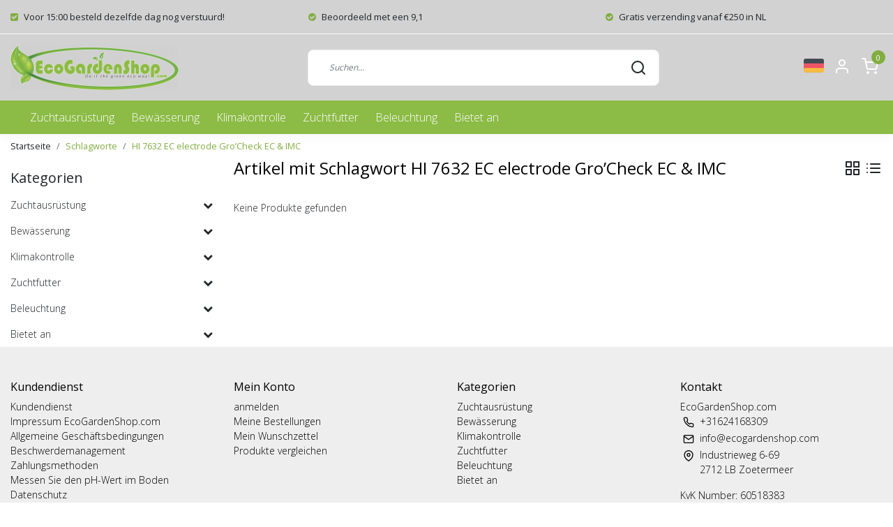

--- FILE ---
content_type: text/html;charset=utf-8
request_url: https://www.ecogardenshop.com/de/tags/hi-7632-ec-electrode-grocheck-ec-imc/
body_size: 18681
content:
<!DOCTYPE html>
<html lang="de">
<head>
  <!--
    Dynamic Theme
    Theme by InStijl Media
    https://www.instijlmedia.nl
    
    If you are interested in our special offers or some customizaton, please contact us at support@instijlmedia.nl.
    -->
  <title>HI 7632 EC electrode Gro’Check EC &amp; IMC - Der Online-Shop für Gartenarbeit</title>
  <meta name="description" content="" />
  <meta name="keywords" content="HI, 7632, EC, electrode, Gro’Check, EC, &amp;, IMC" />
  <meta http-equiv="X-UA-Compatible" content="IE=Edge">
  <meta name="viewport" content="width=device-width">
  <meta name="apple-mobile-web-app-capable" content="yes">
  <meta name="apple-mobile-web-app-status-bar-style" content="black">
  <link rel="shortcut icon" href="https://cdn.webshopapp.com/shops/37138/themes/176756/v/687413/assets/favicon.ico?20210511114846" type="image/x-icon" />
  <meta property="og:title" content="HI 7632 EC electrode Gro’Check EC &amp; IMC">
  <meta property="og:type" content="website">
  <meta property="og:description" content="">
  <meta property="og:site_name" content="EcoGardenShop.com">
  <meta property="og:url" content="https://www.ecogardenshop.com/">
    <meta property="og:image" content="https://cdn.webshopapp.com/shops/37138/themes/176756/v/669226/assets/img-logo.png?20210429151155">
  <meta property="og:image:width" content="200px" />
  <meta property="og:image:height" content="200px" />
  	<link rel="preconnect" href="//ajax.googleapis.com">
	<link rel="preconnect" href="//cdn.webshopapp.com/">
	<link rel="preconnect" href="//cdn.webshopapp.com/">	
	<link rel="preconnect" href="//fonts.googleapis.com">
	<link rel="preconnect" href="//fonts.gstatic.com" crossorigin>
  <link rel="dns-prefetch" href="//ajax.googleapis.com">
	<link rel="dns-prefetch" href="//cdn.webshopapp.com/">
	<link rel="dns-prefetch" href="//cdn.webshopapp.com/">	
	<link rel="dns-prefetch" href="//fonts.googleapis.com">
	<link rel="dns-prefetch" href="//fonts.gstatic.com" crossorigin>
  <!-- Theme fonts -->
  <link href="//fonts.googleapis.com/css?family=Open%20Sans:400,300,600,700" rel="preload" as="style">
    <link href="//fonts.googleapis.com/css?family=Open%20Sans:400,300,600,700" rel="stylesheet">
	<!-- Theme CSS -->
  <link rel="stylesheet" href="https://cdn.webshopapp.com/shops/37138/themes/176756/assets/css-bootstrap.css?20251025111420" />
  <link rel="stylesheet" href="https://cdn.webshopapp.com/shops/37138/themes/176756/assets/css-owl-carousel.css?20251025111420" />
  <link rel="stylesheet" href="https://cdn.webshopapp.com/shops/37138/themes/176756/assets/style.css?20251025111420" />
  <link rel="stylesheet" href="https://cdn.webshopapp.com/shops/37138/themes/176756/assets/settings.css?20251025111420" />
  <script src="https://cdn.webshopapp.com/shops/37138/themes/176756/assets/js-jquery.js?20251025111420"></script>
  <!-- Google Tag Manager -->
      <meta charset="utf-8"/>
<!-- [START] 'blocks/head.rain' -->
<!--

  (c) 2008-2026 Lightspeed Netherlands B.V.
  http://www.lightspeedhq.com
  Generated: 18-01-2026 @ 08:12:36

-->
<link rel="canonical" href="https://www.ecogardenshop.com/de/tags/hi-7632-ec-electrode-grocheck-ec-imc/"/>
<link rel="alternate" href="https://www.ecogardenshop.com/de/index.rss" type="application/rss+xml" title="Neue Produkte"/>
<meta name="robots" content="noodp,noydir"/>
<meta name="google-site-verification" content="Xrh1pUkH0_EjGQlIQs-M1M80-sAqHrYVYCM_SxT5cMI"/>
<meta property="og:url" content="https://www.ecogardenshop.com/de/tags/hi-7632-ec-electrode-grocheck-ec-imc/?source=facebook"/>
<meta property="og:site_name" content="EcoGardenShop.com"/>
<meta property="og:title" content="HI 7632 EC electrode Gro’Check EC &amp; IMC"/>
<!--[if lt IE 9]>
<script src="https://cdn.webshopapp.com/assets/html5shiv.js?2025-02-20"></script>
<![endif]-->
<!-- [END] 'blocks/head.rain' -->
</head>
  
<body class="body osx webkit">
    <div id="wrapper" class="wrapper">
    <!-- Template -->
        
<header id="header" class="header-white nav-theme sticky-top">
    	<div class="theme-usp text-xl-left text-center up d-none d-sm-block ">
    <div class="container-ism">
        <div class="row">
                      <div class="col-xl col-md-6 mb-md-0 mb-3">
              <div class="usp-item d-inline-block align-items-center"><i class="fa fa-check-square mr-2 co-theme"></i><span><b>Voor 15:00 besteld dezelfde dag nog verstuurd!</b></span></div>
            </div>
                      <div class="col-xl col-md-6 mb-md-0 mb-3">
              <div class="usp-item d-inline-block align-items-center"><i class="fa fa-check-circle mr-2 co-theme"></i><span><b>Beoordeeld met een 9,1</b></span></div>
            </div>
                      <div class="col-xl col-md-6 mb-md-0 mb-3">
              <div class="usp-item d-inline-block align-items-center"><i class="fa fa-check-circle mr-2 co-theme"></i><span><b>Gratis verzending vanaf €250 in NL</b></span></div>
            </div>
                  </div>
    </div>
</div>
    <div class="header-inner bg-header text-header">
    <div class="container-ism">
      <div class="row">
                <div class="col-6 col-lg-4 pr-0 order-xl-1">
          <div class="logo d-flex  justify-content-start align-items-center h-100">
            <a href="" title="" onclick="mobileNav($(this));return false;" id="resNavOpener" class="link link-menu text-center text-header mr-2 d-xl-none d-block" data-target="#overlayNavigation">
              <div class="menu-icon">
              <span class="fa fa-bars" data-feather="menu" aria-hidden="true"></span>
              </div>
            </a>
            <a href="https://www.ecogardenshop.com/de/" title="Der Online-Shop für Gartenarbeit">
              <img src="https://cdn.webshopapp.com/shops/37138/themes/176756/v/669226/assets/img-logo.png?20210429151155" alt="Der Online-Shop für Gartenarbeit" class="img-logo img-fluid">
            </a>
          </div>
        </div>
        <div class="col-1 col-lg-5 w-100 d-lg-block d-none justify-content-center align-self-center order-xl-2">
                    <div id="search">
            <form role="search" action="https://www.ecogardenshop.com/de/search/" method="get" id="formSearch" class="d-md-block d-none position-relative"  data-search-type="desktop">
               <div class="search-theme white input-group-append btn-shortrounded align-items-center">
                  <input type="search" class="form-control border-squared-right border-0 py-3 h-auto focus-0" autocomplete="off" placeholder="Suchen..." value="" name="q" id="search-input" data-device="desktop">
                  <a href="" class="btn btn-theme border-squared-left mb-0 p-0 px-3" type="submit" title="Zoeken" onclick="$('#formSearch').submit();">
                    <i class="fa fa-search" data-feather="search"></i>
                  </a>
               </div>
              <div class="autocomplete hide">
                                  <div class="search-title-box text-body all text-center py-2 px-3">
                    <span>Alle Kategorien <i><em>(0)</em></i></span>
                 </div>
                <div class="products products-livesearch row px-3 mb-3 clearfix"></div>
                <div class="notfound hide p-3">Keine Produkte gefunden...</div>
                <div class="more px-3 mb-3 clear">
                  <a class="btn btn-secondary btn-sm result-btn livesearch" href="https://www.ecogardenshop.com/de/search/">
                    <span>Alle Ergebnisse anzeigen</span>
                  </a>
                </div>
              </div>
            </form>
          </div>
                            </div>
        <div class="col-6 col-lg-3 order-3">
          <div class="d-inline-block h-100 float-right">
                        <div class="header-search d-lg-none d-inline-block h-100">
              <button class="btn-search btn-nav border-0 p-0 m-0 h-100 bg-header text-header focus-0" onclick="mobileNav($(this));return false;" data-target="#overlaySearch">
                <i class="fa fa-lg fa-search" aria-hidden="true" data-feather="search"></i>
              </button>
            </div>
                        <div class="header-user header-languages d-none h-100">
              <div class="dropdown">
                <button class="btn-user btn-nav border-0 p-0 m-0 h-100 text-header focus-0" onclick="mobileNav($(this));return false;" data-target="#overlayUser">
                        							      						      							                  	<span class="flag flag-de"></span>
                  	      						      							      						                </button>
            	</div>
            </div>
                        <div class="header-user d-inline-block h-100">
              <button class="btn-user btn-nav border-0 p-0 m-0 h-100 text-header focus-0" onclick="mobileNav($(this));return false;" data-target="#overlayUser">
                <i class="fa fa-lg fa-user-o" aria-hidden="true" data-feather="user"></i>
              </button>
            </div>
                        <div class="header-cart d-inline-block h-100">
              <button class="btn-user btn-nav border-0 p-0 m-0 h-100 text-header focus-0 position-relative" onclick="mobileNav($(this));return false;" data-target="#overlayCart">
                <i class="fa fa-lg fa-shopping-cart" aria-hidden="true" data-feather="shopping-cart"></i>
                <span class="cart-count">0</span>
              </button>
            </div>
          </div>
        </div>

      </div>
    </div>
  </div>
            <nav id="megamenu" class="navbar navbar-expand-lg bg-navbar text-navbar py-0 d-xl-block d-none">
  <div class="container-ism">
    <div class="ism-mainnav">
      <ul class="nav mr-auto">
                                  <li class="nav-item item  categories">
            <a href="https://www.ecogardenshop.com/de/zuchtausruestung/" class="nav-link">Zuchtausrüstung</a>
                                    <div class="subnav ism-megamenu">
                            	                            <div class="container-ism d-flex position-relative">                                  <ul class="subnav-col list-unstyled m-0">
                                          <li class="subitem">
                        <a href="https://www.ecogardenshop.com/de/zuchtausruestung/messwerkzeug/" title="Messwerkzeug">Messwerkzeug</a>
                                                <ul class="subsubnav list-unstyled p-0 m-0">
                                                     <li class="subsubitem active">
                    <a href="https://www.ecogardenshop.com/de/zuchtausruestung/messwerkzeug/ph-meter/" title="pH-Meter">pH-Meter</a></li>
                                                     <li class="subsubitem">
                    <a href="https://www.ecogardenshop.com/de/zuchtausruestung/messwerkzeug/eg-zaehler/" title="EG-Zähler">EG-Zähler</a></li>
                                                     <li class="subsubitem">
                    <a href="https://www.ecogardenshop.com/de/zuchtausruestung/messwerkzeug/kombinationsmesser/" title="Kombinationsmesser">Kombinationsmesser</a></li>
                                                     <li class="subsubitem">
                    <a href="https://www.ecogardenshop.com/de/zuchtausruestung/messwerkzeug/kalibrierfluessigkeiten/" title="Kalibrierflüssigkeiten">Kalibrierflüssigkeiten</a></li>
                                                     <li class="subsubitem">
                    <a href="https://www.ecogardenshop.com/de/zuchtausruestung/messwerkzeug/verschiedenes/" title="Verschiedenes">Verschiedenes</a></li>
                                                                            </ul>
                                              </li>
                                          <li class="subitem">
                        <a href="https://www.ecogardenshop.com/de/zuchtausruestung/die-regelanlage/" title="Die Regelanlage">Die Regelanlage</a>
                                                <ul class="subsubnav list-unstyled p-0 m-0">
                                                     <li class="subsubitem active">
                    <a href="https://www.ecogardenshop.com/de/zuchtausruestung/die-regelanlage/thermostate/" title="Thermostate">Thermostate</a></li>
                                                     <li class="subsubitem">
                    <a href="https://www.ecogardenshop.com/de/zuchtausruestung/die-regelanlage/hygrostats/" title="Hygrostats">Hygrostats</a></li>
                                                     <li class="subsubitem">
                    <a href="https://www.ecogardenshop.com/de/zuchtausruestung/die-regelanlage/co2-regler/" title="CO2-Regler">CO2-Regler</a></li>
                                                     <li class="subsubitem">
                    <a href="https://www.ecogardenshop.com/de/zuchtausruestung/die-regelanlage/power-computer/" title="Power-Computer">Power-Computer</a></li>
                                                     <li class="subsubitem">
                    <a href="https://www.ecogardenshop.com/de/zuchtausruestung/die-regelanlage/ph-regler/" title="pH-Regler">pH-Regler</a></li>
                                                     <li class="subsubitem">
                    <a href="https://www.ecogardenshop.com/de/zuchtausruestung/die-regelanlage/timer/" title="Timer">Timer</a></li>
                                                                              <li class="subsubitem">
                            <a href="https://www.ecogardenshop.com/de/zuchtausruestung/die-regelanlage/" title="Die Regelanlage" class="btn-link">Alle</a>
                          </li>
                                                  </ul>
                                              </li>
                                      </ul>
                                  <ul class="subnav-col list-unstyled m-0">
                                          <li class="subitem">
                        <a href="https://www.ecogardenshop.com/de/zuchtausruestung/kulturmedien/" title="Kulturmedien">Kulturmedien</a>
                                                <ul class="subsubnav list-unstyled p-0 m-0">
                                                     <li class="subsubitem active">
                    <a href="https://www.ecogardenshop.com/de/zuchtausruestung/kulturmedien/toepfe/" title="Töpfe">Töpfe</a></li>
                                                     <li class="subsubitem">
                    <a href="https://www.ecogardenshop.com/de/zuchtausruestung/kulturmedien/tische-wachsen-lassen/" title="Tische wachsen lassen">Tische wachsen lassen</a></li>
                                                     <li class="subsubitem">
                    <a href="https://www.ecogardenshop.com/de/zuchtausruestung/kulturmedien/kulturboeden/" title="Kulturböden">Kulturböden</a></li>
                                                     <li class="subsubitem">
                    <a href="https://www.ecogardenshop.com/de/zuchtausruestung/kulturmedien/erde-cocos-mapito-und-steinwolle/" title="Erde, Cocos, Mapito und Steinwolle">Erde, Cocos, Mapito und Steinwolle</a></li>
                                                                            </ul>
                                              </li>
                                          <li class="subitem">
                        <a href="https://www.ecogardenshop.com/de/zuchtausruestung/zelte-aufbauen/" title="Zelte aufbauen">Zelte aufbauen</a>
                                                <ul class="subsubnav list-unstyled p-0 m-0">
                                                     <li class="subsubitem active">
                    <a href="https://www.ecogardenshop.com/de/zuchtausruestung/zelte-aufbauen/klein-max-80-x-80/" title="Klein (max. 80 x 80)">Klein (max. 80 x 80)</a></li>
                                                     <li class="subsubitem">
                    <a href="https://www.ecogardenshop.com/de/zuchtausruestung/zelte-aufbauen/mittel-max-150-x-150/" title="Mittel (max. 150 x 150)">Mittel (max. 150 x 150)</a></li>
                                                     <li class="subsubitem">
                    <a href="https://www.ecogardenshop.com/de/zuchtausruestung/zelte-aufbauen/gross-max-300-x-300/" title="Groß (max. 300 x 300)">Groß (max. 300 x 300)</a></li>
                                                                            </ul>
                                              </li>
                                      </ul>
                                  <ul class="subnav-col list-unstyled m-0">
                                          <li class="subitem">
                        <a href="https://www.ecogardenshop.com/de/zuchtausruestung/wachsende-systeme/" title="Wachsende Systeme">Wachsende Systeme</a>
                                              </li>
                                          <li class="subitem">
                        <a href="https://www.ecogardenshop.com/de/zuchtausruestung/pestizide/" title="Pestizide">Pestizide</a>
                                                <ul class="subsubnav list-unstyled p-0 m-0">
                                                     <li class="subsubitem active">
                    <a href="https://www.ecogardenshop.com/de/zuchtausruestung/pestizide/schaedlingsbekaempfung/" title="Schädlingsbekämpfung">Schädlingsbekämpfung</a></li>
                                                     <li class="subsubitem">
                    <a href="https://www.ecogardenshop.com/de/zuchtausruestung/pestizide/geruchskontrolle/" title="Geruchskontrolle">Geruchskontrolle</a></li>
                                                     <li class="subsubitem">
                    <a href="https://www.ecogardenshop.com/de/zuchtausruestung/pestizide/schutz/" title="Schutz">Schutz</a></li>
                                                                            </ul>
                                              </li>
                                      </ul>
                                  <ul class="subnav-col list-unstyled m-0">
                                          <li class="subitem">
                        <a href="https://www.ecogardenshop.com/de/zuchtausruestung/propagatoren/" title="Propagatoren">Propagatoren</a>
                                              </li>
                                          <li class="subitem">
                        <a href="https://www.ecogardenshop.com/de/zuchtausruestung/verschiedenes/" title="Verschiedenes">Verschiedenes</a>
                                                <ul class="subsubnav list-unstyled p-0 m-0">
                                                     <li class="subsubitem active">
                    <a href="https://www.ecogardenshop.com/de/zuchtausruestung/verschiedenes/folie/" title="Folie">Folie</a></li>
                                                                            </ul>
                                              </li>
                                      </ul>
                              	                <div class="menu-close">
                  <a href=" " title="" onclick="closeMenu();return false;">
                  	<i class="fa fa-close close" data-feather="x"></i>
                  </a>
                </div>
              	            	</div>            </div>
                    	</li>
                          <li class="nav-item item  categories">
            <a href="https://www.ecogardenshop.com/de/bewaesserung/" class="nav-link">Bewässerung</a>
                                    <div class="subnav ism-dropdown">
                            	              	              	                                                              <ul class="subnav-col list-unstyled m-0">
                                          <li class="subitem">
                        <a href="https://www.ecogardenshop.com/de/bewaesserung/pumpen/" title="Pumpen">Pumpen</a>
                                              </li>
                                          <li class="subitem">
                        <a href="https://www.ecogardenshop.com/de/bewaesserung/faesser/" title="Fässer">Fässer</a>
                                              </li>
                                          <li class="subitem">
                        <a href="https://www.ecogardenshop.com/de/bewaesserung/fassheizungen/" title="Fassheizungen">Fassheizungen</a>
                                              </li>
                                          <li class="subitem">
                        <a href="https://www.ecogardenshop.com/de/bewaesserung/wasserfilter/" title="Wasserfilter">Wasserfilter</a>
                                              </li>
                                      </ul>
                              	            	            </div>
                    	</li>
                          <li class="nav-item item  categories">
            <a href="https://www.ecogardenshop.com/de/klimakontrolle/" class="nav-link">Klimakontrolle</a>
                                    <div class="subnav ism-megamenu">
                            	                            <div class="container-ism d-flex position-relative">                                  <ul class="subnav-col list-unstyled m-0">
                                          <li class="subitem">
                        <a href="https://www.ecogardenshop.com/de/klimakontrolle/co2/" title="CO2">CO2</a>
                                                <ul class="subsubnav list-unstyled p-0 m-0">
                                                     <li class="subsubitem active">
                    <a href="https://www.ecogardenshop.com/de/klimakontrolle/co2/co2-generatoren/" title="CO2-Generatoren">CO2-Generatoren</a></li>
                                                     <li class="subsubitem">
                    <a href="https://www.ecogardenshop.com/de/klimakontrolle/co2/co2-zubehoer/" title="CO2-Zubehör">CO2-Zubehör</a></li>
                                                                            </ul>
                                              </li>
                                      </ul>
                                  <ul class="subnav-col list-unstyled m-0">
                                          <li class="subitem">
                        <a href="https://www.ecogardenshop.com/de/klimakontrolle/kuehlung/" title="Kühlung">Kühlung</a>
                                                <ul class="subsubnav list-unstyled p-0 m-0">
                                                     <li class="subsubitem active">
                    <a href="https://www.ecogardenshop.com/de/klimakontrolle/kuehlung/wasserklimaanlagen/" title="Wasserklimaanlagen">Wasserklimaanlagen</a></li>
                                                                            </ul>
                                              </li>
                                      </ul>
                                  <ul class="subnav-col list-unstyled m-0">
                                          <li class="subitem">
                        <a href="https://www.ecogardenshop.com/de/klimakontrolle/heizung/" title="Heizung">Heizung</a>
                                                <ul class="subsubnav list-unstyled p-0 m-0">
                                                     <li class="subsubitem active">
                    <a href="https://www.ecogardenshop.com/de/klimakontrolle/heizung/elektrische-heizungen/" title="Elektrische Heizungen">Elektrische Heizungen</a></li>
                                                     <li class="subsubitem">
                    <a href="https://www.ecogardenshop.com/de/klimakontrolle/heizung/gasheizungen/" title="Gasheizungen">Gasheizungen</a></li>
                                                     <li class="subsubitem">
                    <a href="https://www.ecogardenshop.com/de/klimakontrolle/heizung/matten-und-kabel/" title="Matten und Kabel">Matten und Kabel</a></li>
                                                     <li class="subsubitem">
                    <a href="https://www.ecogardenshop.com/de/klimakontrolle/heizung/thermostate/" title="Thermostate">Thermostate</a></li>
                                                                            </ul>
                                              </li>
                                      </ul>
                                  <ul class="subnav-col list-unstyled m-0">
                                          <li class="subitem">
                        <a href="https://www.ecogardenshop.com/de/klimakontrolle/feuchtigkeit/" title="Feuchtigkeit">Feuchtigkeit</a>
                                                <ul class="subsubnav list-unstyled p-0 m-0">
                                                     <li class="subsubitem active">
                    <a href="https://www.ecogardenshop.com/de/klimakontrolle/feuchtigkeit/luftbefeuchter/" title="Luftbefeuchter">Luftbefeuchter</a></li>
                                                     <li class="subsubitem">
                    <a href="https://www.ecogardenshop.com/de/klimakontrolle/feuchtigkeit/luftentfeuchter/" title="Luftentfeuchter">Luftentfeuchter</a></li>
                                                     <li class="subsubitem">
                    <a href="https://www.ecogardenshop.com/de/klimakontrolle/feuchtigkeit/hygrostaten/" title="Hygrostaten">Hygrostaten</a></li>
                                                                            </ul>
                                              </li>
                                      </ul>
                                  <ul class="subnav-col list-unstyled m-0">
                                          <li class="subitem">
                        <a href="https://www.ecogardenshop.com/de/klimakontrolle/belueftung/" title="Belüftung">Belüftung</a>
                                                <ul class="subsubnav list-unstyled p-0 m-0">
                                                     <li class="subsubitem active">
                    <a href="https://www.ecogardenshop.com/de/klimakontrolle/belueftung/clip-fans/" title="Clip-Fans">Clip-Fans</a></li>
                                                     <li class="subsubitem">
                    <a href="https://www.ecogardenshop.com/de/klimakontrolle/belueftung/lueftungssteuerung/" title="Lüftungssteuerung">Lüftungssteuerung</a></li>
                                                     <li class="subsubitem">
                    <a href="https://www.ecogardenshop.com/de/klimakontrolle/belueftung/bodenventilatoren/" title="Bodenventilatoren">Bodenventilatoren</a></li>
                                                     <li class="subsubitem">
                    <a href="https://www.ecogardenshop.com/de/klimakontrolle/belueftung/rohrventilatoren/" title="Rohrventilatoren">Rohrventilatoren</a></li>
                                                     <li class="subsubitem">
                    <a href="https://www.ecogardenshop.com/de/klimakontrolle/belueftung/kohlefilter/" title="Kohlefilter">Kohlefilter</a></li>
                                                                            </ul>
                                              </li>
                                      </ul>
                              	                <div class="menu-close">
                  <a href=" " title="" onclick="closeMenu();return false;">
                  	<i class="fa fa-close close" data-feather="x"></i>
                  </a>
                </div>
              	            	</div>            </div>
                    	</li>
                          <li class="nav-item item  categories">
            <a href="https://www.ecogardenshop.com/de/zuchtfutter/" class="nav-link">Zuchtfutter</a>
                                    <div class="subnav ism-dropdown">
                            	              	              	                                                              <ul class="subnav-col list-unstyled m-0">
                                          <li class="subitem">
                        <a href="https://www.ecogardenshop.com/de/zuchtfutter/hydro-ernaehrung/" title="Hydro-Ernährung">Hydro-Ernährung</a>
                                              </li>
                                          <li class="subitem">
                        <a href="https://www.ecogardenshop.com/de/zuchtfutter/kokosnussernaehrung/" title="Kokosnussernährung">Kokosnussernährung</a>
                                              </li>
                                          <li class="subitem">
                        <a href="https://www.ecogardenshop.com/de/zuchtfutter/erdnaehrstoffe/" title="Erdnährstoffe">Erdnährstoffe</a>
                                              </li>
                                          <li class="subitem">
                        <a href="https://www.ecogardenshop.com/de/zuchtfutter/ergaenzungen/" title="Ergänzungen">Ergänzungen</a>
                                              </li>
                                          <li class="subitem">
                        <a href="https://www.ecogardenshop.com/de/zuchtfutter/ph-regler/" title="pH-Regler">pH-Regler</a>
                                              </li>
                                      </ul>
                              	            	            </div>
                    	</li>
                          <li class="nav-item item  categories">
            <a href="https://www.ecogardenshop.com/de/beleuchtung/" class="nav-link">Beleuchtung</a>
                                    <div class="subnav ism-megamenu">
                            	                            <div class="container-ism d-flex position-relative">                                  <ul class="subnav-col list-unstyled m-0">
                                          <li class="subitem">
                        <a href="https://www.ecogardenshop.com/de/beleuchtung/led-wachsen-licht/" title="LED wachsen Licht">LED wachsen Licht</a>
                                                <ul class="subsubnav list-unstyled p-0 m-0">
                                                     <li class="subsubitem active">
                    <a href="https://www.ecogardenshop.com/de/beleuchtung/led-wachsen-licht/led-wachsen-lichter/" title="LED wachsen Lichter">LED wachsen Lichter</a></li>
                                                     <li class="subsubitem">
                    <a href="https://www.ecogardenshop.com/de/beleuchtung/led-wachsen-licht/sonnenschirm-led-wachsen-licht/" title="Sonnenschirm LED wachsen Licht">Sonnenschirm LED wachsen Licht</a></li>
                                                     <li class="subsubitem">
                    <a href="https://www.ecogardenshop.com/de/beleuchtung/led-wachsen-licht/mini-farm/" title="Mini Farm">Mini Farm</a></li>
                                                     <li class="subsubitem">
                    <a href="https://www.ecogardenshop.com/de/beleuchtung/led-wachsen-licht/linear-led-wachsen-lichter/" title="Linear LED wachsen Lichter">Linear LED wachsen Lichter</a></li>
                                                     <li class="subsubitem">
                    <a href="https://www.ecogardenshop.com/de/beleuchtung/led-wachsen-licht/raumteiler/" title="Raumteiler">Raumteiler</a></li>
                                                                            </ul>
                                              </li>
                                      </ul>
                                  <ul class="subnav-col list-unstyled m-0">
                                          <li class="subitem">
                        <a href="https://www.ecogardenshop.com/de/beleuchtung/hps-und-mh/" title="HPS und MH">HPS und MH</a>
                                              </li>
                                      </ul>
                              	                <div class="menu-close">
                  <a href=" " title="" onclick="closeMenu();return false;">
                  	<i class="fa fa-close close" data-feather="x"></i>
                  </a>
                </div>
              	            	</div>            </div>
                    	</li>
                          <li class="nav-item item  categories">
            <a href="https://www.ecogardenshop.com/de/bietet-an/" class="nav-link">Bietet an</a>
                                    <div class="subnav ism-dropdown">
                            	              	              	                                                              <ul class="subnav-col list-unstyled m-0">
                                          <li class="subitem">
                        <a href="https://www.ecogardenshop.com/de/bietet-an/angebote/" title="Angebote!">Angebote!</a>
                                              </li>
                                      </ul>
                              	            	            </div>
                    	</li>
                              </ul>
    </div>
  </div>
</nav>      </header>    	<div class="ism-messages">
      	    	</div>
          		

<section class="main main-pages">
    	<div class="container-ism">  <nav class="d-inline-block" aria-label="breadcrumb">
    <ol class="breadcrumb bg-transparent d-flex px-0 py-2 mb-0">
      <li class="breadcrumb-item small"><a href="https://www.ecogardenshop.com/de/" title="Startseite" class="text-body">Startseite</a></li>
            <li class="breadcrumb-item small"><a href="https://www.ecogardenshop.com/de/tags/" title="Schlagworte" class="">Schlagworte</a></li>
            <li class="breadcrumb-item small active"><a href="https://www.ecogardenshop.com/de/tags/hi-7632-ec-electrode-grocheck-ec-imc/" title="HI 7632 EC electrode Gro’Check EC &amp; IMC" class="text-theme">HI 7632 EC electrode Gro’Check EC &amp; IMC</a></li>
          </ol>
  </nav>
</div>  	<div class="container-ism">
    <div class="row">
            <div class="col-xl-3 col-12 d-xl-block d-none">
        <div id="sidebar" class="">
  <div class="sidebar-inner">
     
    <div class="widget widget-categories">
      <div class="title-box mt-3 h5 d-block overflow-hidden w-100">
        <div class="text-body text-decoration-none d-flex">
          <strong class="flex-grow-1 text-truncate">Kategorien</strong>
        </div>
      </div>
      <div class="content-box">
        <ul id="sidecategories" class="categories nav flex-column overflow-hidden">
                                                  <li class="nav-item nav-category w-100">
            <div class="d-flex align-items-center">
              <a href="https://www.ecogardenshop.com/de/zuchtausruestung/" title="" class="nav-link px-0 text-body flex-grow-1 w-100 text-truncate">
                <span class="text-body text-truncate">Zuchtausrüstung</span>
              </a>
                            <div class="icon-down text-right">
                <a href="https://www.ecogardenshop.com/de/zuchtausruestung/" title="" class="text-body collapsed" data-toggle="collapse" data-target="#category-6411521" aria-expanded="false" aria-controls="category-6411521"><i class="fa fa-chevron-down"></i></a>
              </div>
                          </div>
                        <div id="category-6411521" class="collapse multi-collapse" data-parent="#sidecategories">
              <ul class="nav flex-column overflow-hidden">
                                <li class="nav-item nav-category w-100">
                  <div class="d-flex align-items-center">
                    <a href="https://www.ecogardenshop.com/de/zuchtausruestung/messwerkzeug/" title="Messwerkzeug" class="nav-link flex-grow-1 w-100 text-truncate">
                      <span class="text-body text-truncate">Messwerkzeug</span>
                    </a>
                                        <div class="icon-down text-right">
                      <a href="https://www.ecogardenshop.com/de/zuchtausruestung/messwerkzeug/" title="Messwerkzeug" class="text-body collapsed" data-toggle="collapse" data-target="#subcategory-6198977" aria-expanded="false" aria-controls="subcategory-6198977"><i class="fa fa-chevron-down"></i></a>
                    </div>
                                      </div>
                                    <div id="subcategory-6198977" class="subsubcategory collapse multi-collapse" data-parent="#category-6411521">
                    <ul class="nav flex-column overflow-hidden">
                                            <li class="nav-item nav-category w-100">
                        <div class="d-flex align-items-center">
                          <a href="https://www.ecogardenshop.com/de/zuchtausruestung/messwerkzeug/ph-meter/" title="pH-Meter" class="nav-link d-flex w-100 text-truncate">
                            <span class="text-muted flex-grow-1 text-truncate">pH-Meter</span>
                          </a>
                                                    <div class="icon-down text-right">
                            <a href="https://www.ecogardenshop.com/de/zuchtausruestung/messwerkzeug/ph-meter/" title="pH-Meter" class="text-body collapsed" data-toggle="collapse" data-target="#subcategory-6198980" aria-expanded="false" aria-controls="subcategory-6198980"><i class="fa fa-chevron-down"></i></a>
                          </div>
                                                  </div>
                                                <div id="subcategory-6198980" class="subsubcategory collapse multi-collapse" data-parent="#subcategory-6198980">
                          <ul class="nav flex-column overflow-hidden">
                                                        <li class="nav-item nav-category w-100">
                              <div class="d-flex align-items-center">
                                <a href="https://www.ecogardenshop.com/de/zuchtausruestung/messwerkzeug/ph-meter/ph-bodenmessgeraete/" title="pH-Bodenmessgeräte" class="nav-link text-muted d-flex w-100 text-truncate">
                                  <span class="text-body flex-grow-1 text-truncate">pH-Bodenmessgeräte</span>
                                </a>
                              </div>
                            </li>
                                                        <li class="nav-item nav-category w-100">
                              <div class="d-flex align-items-center">
                                <a href="https://www.ecogardenshop.com/de/zuchtausruestung/messwerkzeug/ph-meter/ph-lose-elektroden/" title="pH-lose Elektroden" class="nav-link text-muted d-flex w-100 text-truncate">
                                  <span class="text-body flex-grow-1 text-truncate">pH-lose Elektroden</span>
                                </a>
                              </div>
                            </li>
                                                      </ul>
                        </div>
                                            </li>
                                            <li class="nav-item nav-category w-100">
                        <div class="d-flex align-items-center">
                          <a href="https://www.ecogardenshop.com/de/zuchtausruestung/messwerkzeug/eg-zaehler/" title="EG-Zähler" class="nav-link d-flex w-100 text-truncate">
                            <span class="text-muted flex-grow-1 text-truncate">EG-Zähler</span>
                          </a>
                                                    <div class="icon-down text-right">
                            <a href="https://www.ecogardenshop.com/de/zuchtausruestung/messwerkzeug/eg-zaehler/" title="EG-Zähler" class="text-body collapsed" data-toggle="collapse" data-target="#subcategory-6198995" aria-expanded="false" aria-controls="subcategory-6198995"><i class="fa fa-chevron-down"></i></a>
                          </div>
                                                  </div>
                                                <div id="subcategory-6198995" class="subsubcategory collapse multi-collapse" data-parent="#subcategory-6198995">
                          <ul class="nav flex-column overflow-hidden">
                                                        <li class="nav-item nav-category w-100">
                              <div class="d-flex align-items-center">
                                <a href="https://www.ecogardenshop.com/de/zuchtausruestung/messwerkzeug/eg-zaehler/eg-lose-elektroden/" title="EG lose Elektroden" class="nav-link text-muted d-flex w-100 text-truncate">
                                  <span class="text-body flex-grow-1 text-truncate">EG lose Elektroden</span>
                                </a>
                              </div>
                            </li>
                                                      </ul>
                        </div>
                                            </li>
                                            <li class="nav-item nav-category w-100">
                        <div class="d-flex align-items-center">
                          <a href="https://www.ecogardenshop.com/de/zuchtausruestung/messwerkzeug/kombinationsmesser/" title="Kombinationsmesser" class="nav-link d-flex w-100 text-truncate">
                            <span class="text-muted flex-grow-1 text-truncate">Kombinationsmesser</span>
                          </a>
                                                  </div>
                                              </li>
                                            <li class="nav-item nav-category w-100">
                        <div class="d-flex align-items-center">
                          <a href="https://www.ecogardenshop.com/de/zuchtausruestung/messwerkzeug/kalibrierfluessigkeiten/" title="Kalibrierflüssigkeiten" class="nav-link d-flex w-100 text-truncate">
                            <span class="text-muted flex-grow-1 text-truncate">Kalibrierflüssigkeiten</span>
                          </a>
                                                    <div class="icon-down text-right">
                            <a href="https://www.ecogardenshop.com/de/zuchtausruestung/messwerkzeug/kalibrierfluessigkeiten/" title="Kalibrierflüssigkeiten" class="text-body collapsed" data-toggle="collapse" data-target="#subcategory-6198998" aria-expanded="false" aria-controls="subcategory-6198998"><i class="fa fa-chevron-down"></i></a>
                          </div>
                                                  </div>
                                                <div id="subcategory-6198998" class="subsubcategory collapse multi-collapse" data-parent="#subcategory-6198998">
                          <ul class="nav flex-column overflow-hidden">
                                                        <li class="nav-item nav-category w-100">
                              <div class="d-flex align-items-center">
                                <a href="https://www.ecogardenshop.com/de/zuchtausruestung/messwerkzeug/kalibrierfluessigkeiten/ph-kalibrierfluessigkeit/" title="pH-Kalibrierflüssigkeit" class="nav-link text-muted d-flex w-100 text-truncate">
                                  <span class="text-body flex-grow-1 text-truncate">pH-Kalibrierflüssigkeit</span>
                                </a>
                              </div>
                            </li>
                                                        <li class="nav-item nav-category w-100">
                              <div class="d-flex align-items-center">
                                <a href="https://www.ecogardenshop.com/de/zuchtausruestung/messwerkzeug/kalibrierfluessigkeiten/ec-kalibrierfluessigkeit/" title="EC-Kalibrierflüssigkeit" class="nav-link text-muted d-flex w-100 text-truncate">
                                  <span class="text-body flex-grow-1 text-truncate">EC-Kalibrierflüssigkeit</span>
                                </a>
                              </div>
                            </li>
                                                        <li class="nav-item nav-category w-100">
                              <div class="d-flex align-items-center">
                                <a href="https://www.ecogardenshop.com/de/zuchtausruestung/messwerkzeug/kalibrierfluessigkeiten/speicherloesung/" title="Speicherlösung" class="nav-link text-muted d-flex w-100 text-truncate">
                                  <span class="text-body flex-grow-1 text-truncate">Speicherlösung</span>
                                </a>
                              </div>
                            </li>
                                                      </ul>
                        </div>
                                            </li>
                                            <li class="nav-item nav-category w-100">
                        <div class="d-flex align-items-center">
                          <a href="https://www.ecogardenshop.com/de/zuchtausruestung/messwerkzeug/verschiedenes/" title="Verschiedenes" class="nav-link d-flex w-100 text-truncate">
                            <span class="text-muted flex-grow-1 text-truncate">Verschiedenes</span>
                          </a>
                                                    <div class="icon-down text-right">
                            <a href="https://www.ecogardenshop.com/de/zuchtausruestung/messwerkzeug/verschiedenes/" title="Verschiedenes" class="text-body collapsed" data-toggle="collapse" data-target="#subcategory-6199010" aria-expanded="false" aria-controls="subcategory-6199010"><i class="fa fa-chevron-down"></i></a>
                          </div>
                                                  </div>
                                                <div id="subcategory-6199010" class="subsubcategory collapse multi-collapse" data-parent="#subcategory-6199010">
                          <ul class="nav flex-column overflow-hidden">
                                                        <li class="nav-item nav-category w-100">
                              <div class="d-flex align-items-center">
                                <a href="https://www.ecogardenshop.com/de/zuchtausruestung/messwerkzeug/verschiedenes/co2-messgeraete/" title="CO2-Messgeräte" class="nav-link text-muted d-flex w-100 text-truncate">
                                  <span class="text-body flex-grow-1 text-truncate">CO2-Messgeräte</span>
                                </a>
                              </div>
                            </li>
                                                        <li class="nav-item nav-category w-100">
                              <div class="d-flex align-items-center">
                                <a href="https://www.ecogardenshop.com/de/zuchtausruestung/messwerkzeug/verschiedenes/boden-test-kits/" title="Boden-Test-Kits" class="nav-link text-muted d-flex w-100 text-truncate">
                                  <span class="text-body flex-grow-1 text-truncate">Boden-Test-Kits</span>
                                </a>
                              </div>
                            </li>
                                                        <li class="nav-item nav-category w-100">
                              <div class="d-flex align-items-center">
                                <a href="https://www.ecogardenshop.com/de/zuchtausruestung/messwerkzeug/verschiedenes/luxmeter/" title="Luxmeter" class="nav-link text-muted d-flex w-100 text-truncate">
                                  <span class="text-body flex-grow-1 text-truncate">Luxmeter</span>
                                </a>
                              </div>
                            </li>
                                                        <li class="nav-item nav-category w-100">
                              <div class="d-flex align-items-center">
                                <a href="https://www.ecogardenshop.com/de/zuchtausruestung/messwerkzeug/verschiedenes/relative-luftfeuchtigkeit-meter/" title="Relative Luftfeuchtigkeit Meter" class="nav-link text-muted d-flex w-100 text-truncate">
                                  <span class="text-body flex-grow-1 text-truncate">Relative Luftfeuchtigkeit Meter</span>
                                </a>
                              </div>
                            </li>
                                                        <li class="nav-item nav-category w-100">
                              <div class="d-flex align-items-center">
                                <a href="https://www.ecogardenshop.com/de/zuchtausruestung/messwerkzeug/verschiedenes/temperaturmesser/" title="Temperaturmesser" class="nav-link text-muted d-flex w-100 text-truncate">
                                  <span class="text-body flex-grow-1 text-truncate">Temperaturmesser</span>
                                </a>
                              </div>
                            </li>
                                                      </ul>
                        </div>
                                            </li>
                                          </ul>
                  </div>
                                </li>
                                <li class="nav-item nav-category w-100">
                  <div class="d-flex align-items-center">
                    <a href="https://www.ecogardenshop.com/de/zuchtausruestung/die-regelanlage/" title="Die Regelanlage" class="nav-link flex-grow-1 w-100 text-truncate">
                      <span class="text-body text-truncate">Die Regelanlage</span>
                    </a>
                                        <div class="icon-down text-right">
                      <a href="https://www.ecogardenshop.com/de/zuchtausruestung/die-regelanlage/" title="Die Regelanlage" class="text-body collapsed" data-toggle="collapse" data-target="#subcategory-4165397" aria-expanded="false" aria-controls="subcategory-4165397"><i class="fa fa-chevron-down"></i></a>
                    </div>
                                      </div>
                                    <div id="subcategory-4165397" class="subsubcategory collapse multi-collapse" data-parent="#category-6411521">
                    <ul class="nav flex-column overflow-hidden">
                                            <li class="nav-item nav-category w-100">
                        <div class="d-flex align-items-center">
                          <a href="https://www.ecogardenshop.com/de/zuchtausruestung/die-regelanlage/thermostate/" title="Thermostate" class="nav-link d-flex w-100 text-truncate">
                            <span class="text-muted flex-grow-1 text-truncate">Thermostate</span>
                          </a>
                                                  </div>
                                              </li>
                                            <li class="nav-item nav-category w-100">
                        <div class="d-flex align-items-center">
                          <a href="https://www.ecogardenshop.com/de/zuchtausruestung/die-regelanlage/hygrostats/" title="Hygrostats" class="nav-link d-flex w-100 text-truncate">
                            <span class="text-muted flex-grow-1 text-truncate">Hygrostats</span>
                          </a>
                                                  </div>
                                              </li>
                                            <li class="nav-item nav-category w-100">
                        <div class="d-flex align-items-center">
                          <a href="https://www.ecogardenshop.com/de/zuchtausruestung/die-regelanlage/co2-regler/" title="CO2-Regler" class="nav-link d-flex w-100 text-truncate">
                            <span class="text-muted flex-grow-1 text-truncate">CO2-Regler</span>
                          </a>
                                                  </div>
                                              </li>
                                            <li class="nav-item nav-category w-100">
                        <div class="d-flex align-items-center">
                          <a href="https://www.ecogardenshop.com/de/zuchtausruestung/die-regelanlage/power-computer/" title="Power-Computer" class="nav-link d-flex w-100 text-truncate">
                            <span class="text-muted flex-grow-1 text-truncate">Power-Computer</span>
                          </a>
                                                  </div>
                                              </li>
                                            <li class="nav-item nav-category w-100">
                        <div class="d-flex align-items-center">
                          <a href="https://www.ecogardenshop.com/de/zuchtausruestung/die-regelanlage/ph-regler/" title="pH-Regler" class="nav-link d-flex w-100 text-truncate">
                            <span class="text-muted flex-grow-1 text-truncate">pH-Regler</span>
                          </a>
                                                  </div>
                                              </li>
                                            <li class="nav-item nav-category w-100">
                        <div class="d-flex align-items-center">
                          <a href="https://www.ecogardenshop.com/de/zuchtausruestung/die-regelanlage/timer/" title="Timer" class="nav-link d-flex w-100 text-truncate">
                            <span class="text-muted flex-grow-1 text-truncate">Timer</span>
                          </a>
                                                  </div>
                                              </li>
                                            <li class="nav-item nav-category w-100">
                        <div class="d-flex align-items-center">
                          <a href="https://www.ecogardenshop.com/de/zuchtausruestung/die-regelanlage/wago-module-750/" title="WAGO-Module 750-" class="nav-link d-flex w-100 text-truncate">
                            <span class="text-muted flex-grow-1 text-truncate">WAGO-Module 750-</span>
                          </a>
                                                  </div>
                                              </li>
                                          </ul>
                  </div>
                                </li>
                                <li class="nav-item nav-category w-100">
                  <div class="d-flex align-items-center">
                    <a href="https://www.ecogardenshop.com/de/zuchtausruestung/kulturmedien/" title="Kulturmedien" class="nav-link flex-grow-1 w-100 text-truncate">
                      <span class="text-body text-truncate">Kulturmedien</span>
                    </a>
                                        <div class="icon-down text-right">
                      <a href="https://www.ecogardenshop.com/de/zuchtausruestung/kulturmedien/" title="Kulturmedien" class="text-body collapsed" data-toggle="collapse" data-target="#subcategory-6411563" aria-expanded="false" aria-controls="subcategory-6411563"><i class="fa fa-chevron-down"></i></a>
                    </div>
                                      </div>
                                    <div id="subcategory-6411563" class="subsubcategory collapse multi-collapse" data-parent="#category-6411521">
                    <ul class="nav flex-column overflow-hidden">
                                            <li class="nav-item nav-category w-100">
                        <div class="d-flex align-items-center">
                          <a href="https://www.ecogardenshop.com/de/zuchtausruestung/kulturmedien/toepfe/" title="Töpfe" class="nav-link d-flex w-100 text-truncate">
                            <span class="text-muted flex-grow-1 text-truncate">Töpfe</span>
                          </a>
                                                  </div>
                                              </li>
                                            <li class="nav-item nav-category w-100">
                        <div class="d-flex align-items-center">
                          <a href="https://www.ecogardenshop.com/de/zuchtausruestung/kulturmedien/tische-wachsen-lassen/" title="Tische wachsen lassen" class="nav-link d-flex w-100 text-truncate">
                            <span class="text-muted flex-grow-1 text-truncate">Tische wachsen lassen</span>
                          </a>
                                                  </div>
                                              </li>
                                            <li class="nav-item nav-category w-100">
                        <div class="d-flex align-items-center">
                          <a href="https://www.ecogardenshop.com/de/zuchtausruestung/kulturmedien/kulturboeden/" title="Kulturböden" class="nav-link d-flex w-100 text-truncate">
                            <span class="text-muted flex-grow-1 text-truncate">Kulturböden</span>
                          </a>
                                                  </div>
                                              </li>
                                            <li class="nav-item nav-category w-100">
                        <div class="d-flex align-items-center">
                          <a href="https://www.ecogardenshop.com/de/zuchtausruestung/kulturmedien/erde-cocos-mapito-und-steinwolle/" title="Erde, Cocos, Mapito und Steinwolle" class="nav-link d-flex w-100 text-truncate">
                            <span class="text-muted flex-grow-1 text-truncate">Erde, Cocos, Mapito und Steinwolle</span>
                          </a>
                                                  </div>
                                              </li>
                                          </ul>
                  </div>
                                </li>
                                <li class="nav-item nav-category w-100">
                  <div class="d-flex align-items-center">
                    <a href="https://www.ecogardenshop.com/de/zuchtausruestung/zelte-aufbauen/" title="Zelte aufbauen" class="nav-link flex-grow-1 w-100 text-truncate">
                      <span class="text-body text-truncate">Zelte aufbauen</span>
                    </a>
                                        <div class="icon-down text-right">
                      <a href="https://www.ecogardenshop.com/de/zuchtausruestung/zelte-aufbauen/" title="Zelte aufbauen" class="text-body collapsed" data-toggle="collapse" data-target="#subcategory-6412043" aria-expanded="false" aria-controls="subcategory-6412043"><i class="fa fa-chevron-down"></i></a>
                    </div>
                                      </div>
                                    <div id="subcategory-6412043" class="subsubcategory collapse multi-collapse" data-parent="#category-6411521">
                    <ul class="nav flex-column overflow-hidden">
                                            <li class="nav-item nav-category w-100">
                        <div class="d-flex align-items-center">
                          <a href="https://www.ecogardenshop.com/de/zuchtausruestung/zelte-aufbauen/klein-max-80-x-80/" title="Klein (max. 80 x 80)" class="nav-link d-flex w-100 text-truncate">
                            <span class="text-muted flex-grow-1 text-truncate">Klein (max. 80 x 80)</span>
                          </a>
                                                  </div>
                                              </li>
                                            <li class="nav-item nav-category w-100">
                        <div class="d-flex align-items-center">
                          <a href="https://www.ecogardenshop.com/de/zuchtausruestung/zelte-aufbauen/mittel-max-150-x-150/" title="Mittel (max. 150 x 150)" class="nav-link d-flex w-100 text-truncate">
                            <span class="text-muted flex-grow-1 text-truncate">Mittel (max. 150 x 150)</span>
                          </a>
                                                  </div>
                                              </li>
                                            <li class="nav-item nav-category w-100">
                        <div class="d-flex align-items-center">
                          <a href="https://www.ecogardenshop.com/de/zuchtausruestung/zelte-aufbauen/gross-max-300-x-300/" title="Groß (max. 300 x 300)" class="nav-link d-flex w-100 text-truncate">
                            <span class="text-muted flex-grow-1 text-truncate">Groß (max. 300 x 300)</span>
                          </a>
                                                  </div>
                                              </li>
                                          </ul>
                  </div>
                                </li>
                                <li class="nav-item nav-category w-100">
                  <div class="d-flex align-items-center">
                    <a href="https://www.ecogardenshop.com/de/zuchtausruestung/wachsende-systeme/" title="Wachsende Systeme" class="nav-link flex-grow-1 w-100 text-truncate">
                      <span class="text-body text-truncate">Wachsende Systeme</span>
                    </a>
                                      </div>
                                  </li>
                                <li class="nav-item nav-category w-100">
                  <div class="d-flex align-items-center">
                    <a href="https://www.ecogardenshop.com/de/zuchtausruestung/pestizide/" title="Pestizide" class="nav-link flex-grow-1 w-100 text-truncate">
                      <span class="text-body text-truncate">Pestizide</span>
                    </a>
                                        <div class="icon-down text-right">
                      <a href="https://www.ecogardenshop.com/de/zuchtausruestung/pestizide/" title="Pestizide" class="text-body collapsed" data-toggle="collapse" data-target="#subcategory-6412064" aria-expanded="false" aria-controls="subcategory-6412064"><i class="fa fa-chevron-down"></i></a>
                    </div>
                                      </div>
                                    <div id="subcategory-6412064" class="subsubcategory collapse multi-collapse" data-parent="#category-6411521">
                    <ul class="nav flex-column overflow-hidden">
                                            <li class="nav-item nav-category w-100">
                        <div class="d-flex align-items-center">
                          <a href="https://www.ecogardenshop.com/de/zuchtausruestung/pestizide/schaedlingsbekaempfung/" title="Schädlingsbekämpfung" class="nav-link d-flex w-100 text-truncate">
                            <span class="text-muted flex-grow-1 text-truncate">Schädlingsbekämpfung</span>
                          </a>
                                                  </div>
                                              </li>
                                            <li class="nav-item nav-category w-100">
                        <div class="d-flex align-items-center">
                          <a href="https://www.ecogardenshop.com/de/zuchtausruestung/pestizide/geruchskontrolle/" title="Geruchskontrolle" class="nav-link d-flex w-100 text-truncate">
                            <span class="text-muted flex-grow-1 text-truncate">Geruchskontrolle</span>
                          </a>
                                                  </div>
                                              </li>
                                            <li class="nav-item nav-category w-100">
                        <div class="d-flex align-items-center">
                          <a href="https://www.ecogardenshop.com/de/zuchtausruestung/pestizide/schutz/" title="Schutz" class="nav-link d-flex w-100 text-truncate">
                            <span class="text-muted flex-grow-1 text-truncate">Schutz</span>
                          </a>
                                                  </div>
                                              </li>
                                          </ul>
                  </div>
                                </li>
                                <li class="nav-item nav-category w-100">
                  <div class="d-flex align-items-center">
                    <a href="https://www.ecogardenshop.com/de/zuchtausruestung/propagatoren/" title="Propagatoren" class="nav-link flex-grow-1 w-100 text-truncate">
                      <span class="text-body text-truncate">Propagatoren</span>
                    </a>
                                      </div>
                                  </li>
                                <li class="nav-item nav-category w-100">
                  <div class="d-flex align-items-center">
                    <a href="https://www.ecogardenshop.com/de/zuchtausruestung/verschiedenes/" title="Verschiedenes" class="nav-link flex-grow-1 w-100 text-truncate">
                      <span class="text-body text-truncate">Verschiedenes</span>
                    </a>
                                        <div class="icon-down text-right">
                      <a href="https://www.ecogardenshop.com/de/zuchtausruestung/verschiedenes/" title="Verschiedenes" class="text-body collapsed" data-toggle="collapse" data-target="#subcategory-6412073" aria-expanded="false" aria-controls="subcategory-6412073"><i class="fa fa-chevron-down"></i></a>
                    </div>
                                      </div>
                                    <div id="subcategory-6412073" class="subsubcategory collapse multi-collapse" data-parent="#category-6411521">
                    <ul class="nav flex-column overflow-hidden">
                                            <li class="nav-item nav-category w-100">
                        <div class="d-flex align-items-center">
                          <a href="https://www.ecogardenshop.com/de/zuchtausruestung/verschiedenes/folie/" title="Folie" class="nav-link d-flex w-100 text-truncate">
                            <span class="text-muted flex-grow-1 text-truncate">Folie</span>
                          </a>
                                                  </div>
                                              </li>
                                          </ul>
                  </div>
                                </li>
                              </ul>
            </div>
                      </li>
                                                            <li class="nav-item nav-category w-100">
            <div class="d-flex align-items-center">
              <a href="https://www.ecogardenshop.com/de/bewaesserung/" title="" class="nav-link px-0 text-body flex-grow-1 w-100 text-truncate">
                <span class="text-body text-truncate">Bewässerung</span>
              </a>
                            <div class="icon-down text-right">
                <a href="https://www.ecogardenshop.com/de/bewaesserung/" title="" class="text-body collapsed" data-toggle="collapse" data-target="#category-6411533" aria-expanded="false" aria-controls="category-6411533"><i class="fa fa-chevron-down"></i></a>
              </div>
                          </div>
                        <div id="category-6411533" class="collapse multi-collapse" data-parent="#sidecategories">
              <ul class="nav flex-column overflow-hidden">
                                <li class="nav-item nav-category w-100">
                  <div class="d-flex align-items-center">
                    <a href="https://www.ecogardenshop.com/de/bewaesserung/pumpen/" title="Pumpen" class="nav-link flex-grow-1 w-100 text-truncate">
                      <span class="text-body text-truncate">Pumpen</span>
                    </a>
                                      </div>
                                  </li>
                                <li class="nav-item nav-category w-100">
                  <div class="d-flex align-items-center">
                    <a href="https://www.ecogardenshop.com/de/bewaesserung/faesser/" title="Fässer" class="nav-link flex-grow-1 w-100 text-truncate">
                      <span class="text-body text-truncate">Fässer</span>
                    </a>
                                      </div>
                                  </li>
                                <li class="nav-item nav-category w-100">
                  <div class="d-flex align-items-center">
                    <a href="https://www.ecogardenshop.com/de/bewaesserung/fassheizungen/" title="Fassheizungen" class="nav-link flex-grow-1 w-100 text-truncate">
                      <span class="text-body text-truncate">Fassheizungen</span>
                    </a>
                                      </div>
                                  </li>
                                <li class="nav-item nav-category w-100">
                  <div class="d-flex align-items-center">
                    <a href="https://www.ecogardenshop.com/de/bewaesserung/wasserfilter/" title="Wasserfilter" class="nav-link flex-grow-1 w-100 text-truncate">
                      <span class="text-body text-truncate">Wasserfilter</span>
                    </a>
                                      </div>
                                  </li>
                              </ul>
            </div>
                      </li>
                                                            <li class="nav-item nav-category w-100">
            <div class="d-flex align-items-center">
              <a href="https://www.ecogardenshop.com/de/klimakontrolle/" title="" class="nav-link px-0 text-body flex-grow-1 w-100 text-truncate">
                <span class="text-body text-truncate">Klimakontrolle</span>
              </a>
                            <div class="icon-down text-right">
                <a href="https://www.ecogardenshop.com/de/klimakontrolle/" title="" class="text-body collapsed" data-toggle="collapse" data-target="#category-1049733" aria-expanded="false" aria-controls="category-1049733"><i class="fa fa-chevron-down"></i></a>
              </div>
                          </div>
                        <div id="category-1049733" class="collapse multi-collapse" data-parent="#sidecategories">
              <ul class="nav flex-column overflow-hidden">
                                <li class="nav-item nav-category w-100">
                  <div class="d-flex align-items-center">
                    <a href="https://www.ecogardenshop.com/de/klimakontrolle/co2/" title="CO2" class="nav-link flex-grow-1 w-100 text-truncate">
                      <span class="text-body text-truncate">CO2</span>
                    </a>
                                        <div class="icon-down text-right">
                      <a href="https://www.ecogardenshop.com/de/klimakontrolle/co2/" title="CO2" class="text-body collapsed" data-toggle="collapse" data-target="#subcategory-3820964" aria-expanded="false" aria-controls="subcategory-3820964"><i class="fa fa-chevron-down"></i></a>
                    </div>
                                      </div>
                                    <div id="subcategory-3820964" class="subsubcategory collapse multi-collapse" data-parent="#category-1049733">
                    <ul class="nav flex-column overflow-hidden">
                                            <li class="nav-item nav-category w-100">
                        <div class="d-flex align-items-center">
                          <a href="https://www.ecogardenshop.com/de/klimakontrolle/co2/co2-generatoren/" title="CO2-Generatoren" class="nav-link d-flex w-100 text-truncate">
                            <span class="text-muted flex-grow-1 text-truncate">CO2-Generatoren</span>
                          </a>
                                                  </div>
                                              </li>
                                            <li class="nav-item nav-category w-100">
                        <div class="d-flex align-items-center">
                          <a href="https://www.ecogardenshop.com/de/klimakontrolle/co2/co2-zubehoer/" title="CO2-Zubehör" class="nav-link d-flex w-100 text-truncate">
                            <span class="text-muted flex-grow-1 text-truncate">CO2-Zubehör</span>
                          </a>
                                                  </div>
                                              </li>
                                          </ul>
                  </div>
                                </li>
                                <li class="nav-item nav-category w-100">
                  <div class="d-flex align-items-center">
                    <a href="https://www.ecogardenshop.com/de/klimakontrolle/kuehlung/" title="Kühlung" class="nav-link flex-grow-1 w-100 text-truncate">
                      <span class="text-body text-truncate">Kühlung</span>
                    </a>
                                        <div class="icon-down text-right">
                      <a href="https://www.ecogardenshop.com/de/klimakontrolle/kuehlung/" title="Kühlung" class="text-body collapsed" data-toggle="collapse" data-target="#subcategory-3901535" aria-expanded="false" aria-controls="subcategory-3901535"><i class="fa fa-chevron-down"></i></a>
                    </div>
                                      </div>
                                    <div id="subcategory-3901535" class="subsubcategory collapse multi-collapse" data-parent="#category-1049733">
                    <ul class="nav flex-column overflow-hidden">
                                            <li class="nav-item nav-category w-100">
                        <div class="d-flex align-items-center">
                          <a href="https://www.ecogardenshop.com/de/klimakontrolle/kuehlung/wasserklimaanlagen/" title="Wasserklimaanlagen" class="nav-link d-flex w-100 text-truncate">
                            <span class="text-muted flex-grow-1 text-truncate">Wasserklimaanlagen</span>
                          </a>
                                                  </div>
                                              </li>
                                          </ul>
                  </div>
                                </li>
                                <li class="nav-item nav-category w-100">
                  <div class="d-flex align-items-center">
                    <a href="https://www.ecogardenshop.com/de/klimakontrolle/heizung/" title="Heizung" class="nav-link flex-grow-1 w-100 text-truncate">
                      <span class="text-body text-truncate">Heizung</span>
                    </a>
                                        <div class="icon-down text-right">
                      <a href="https://www.ecogardenshop.com/de/klimakontrolle/heizung/" title="Heizung" class="text-body collapsed" data-toggle="collapse" data-target="#subcategory-3820961" aria-expanded="false" aria-controls="subcategory-3820961"><i class="fa fa-chevron-down"></i></a>
                    </div>
                                      </div>
                                    <div id="subcategory-3820961" class="subsubcategory collapse multi-collapse" data-parent="#category-1049733">
                    <ul class="nav flex-column overflow-hidden">
                                            <li class="nav-item nav-category w-100">
                        <div class="d-flex align-items-center">
                          <a href="https://www.ecogardenshop.com/de/klimakontrolle/heizung/elektrische-heizungen/" title="Elektrische Heizungen" class="nav-link d-flex w-100 text-truncate">
                            <span class="text-muted flex-grow-1 text-truncate">Elektrische Heizungen</span>
                          </a>
                                                  </div>
                                              </li>
                                            <li class="nav-item nav-category w-100">
                        <div class="d-flex align-items-center">
                          <a href="https://www.ecogardenshop.com/de/klimakontrolle/heizung/gasheizungen/" title="Gasheizungen" class="nav-link d-flex w-100 text-truncate">
                            <span class="text-muted flex-grow-1 text-truncate">Gasheizungen</span>
                          </a>
                                                  </div>
                                              </li>
                                            <li class="nav-item nav-category w-100">
                        <div class="d-flex align-items-center">
                          <a href="https://www.ecogardenshop.com/de/klimakontrolle/heizung/matten-und-kabel/" title="Matten und Kabel" class="nav-link d-flex w-100 text-truncate">
                            <span class="text-muted flex-grow-1 text-truncate">Matten und Kabel</span>
                          </a>
                                                  </div>
                                              </li>
                                            <li class="nav-item nav-category w-100">
                        <div class="d-flex align-items-center">
                          <a href="https://www.ecogardenshop.com/de/klimakontrolle/heizung/thermostate/" title="Thermostate" class="nav-link d-flex w-100 text-truncate">
                            <span class="text-muted flex-grow-1 text-truncate">Thermostate</span>
                          </a>
                                                  </div>
                                              </li>
                                          </ul>
                  </div>
                                </li>
                                <li class="nav-item nav-category w-100">
                  <div class="d-flex align-items-center">
                    <a href="https://www.ecogardenshop.com/de/klimakontrolle/feuchtigkeit/" title="Feuchtigkeit" class="nav-link flex-grow-1 w-100 text-truncate">
                      <span class="text-body text-truncate">Feuchtigkeit</span>
                    </a>
                                        <div class="icon-down text-right">
                      <a href="https://www.ecogardenshop.com/de/klimakontrolle/feuchtigkeit/" title="Feuchtigkeit" class="text-body collapsed" data-toggle="collapse" data-target="#subcategory-3901529" aria-expanded="false" aria-controls="subcategory-3901529"><i class="fa fa-chevron-down"></i></a>
                    </div>
                                      </div>
                                    <div id="subcategory-3901529" class="subsubcategory collapse multi-collapse" data-parent="#category-1049733">
                    <ul class="nav flex-column overflow-hidden">
                                            <li class="nav-item nav-category w-100">
                        <div class="d-flex align-items-center">
                          <a href="https://www.ecogardenshop.com/de/klimakontrolle/feuchtigkeit/luftbefeuchter/" title="Luftbefeuchter" class="nav-link d-flex w-100 text-truncate">
                            <span class="text-muted flex-grow-1 text-truncate">Luftbefeuchter</span>
                          </a>
                                                    <div class="icon-down text-right">
                            <a href="https://www.ecogardenshop.com/de/klimakontrolle/feuchtigkeit/luftbefeuchter/" title="Luftbefeuchter" class="text-body collapsed" data-toggle="collapse" data-target="#subcategory-6198929" aria-expanded="false" aria-controls="subcategory-6198929"><i class="fa fa-chevron-down"></i></a>
                          </div>
                                                  </div>
                                                <div id="subcategory-6198929" class="subsubcategory collapse multi-collapse" data-parent="#subcategory-6198929">
                          <ul class="nav flex-column overflow-hidden">
                                                        <li class="nav-item nav-category w-100">
                              <div class="d-flex align-items-center">
                                <a href="https://www.ecogardenshop.com/de/klimakontrolle/feuchtigkeit/luftbefeuchter/luftbefeuchter-teile/" title="Luftbefeuchter-Teile" class="nav-link text-muted d-flex w-100 text-truncate">
                                  <span class="text-body flex-grow-1 text-truncate">Luftbefeuchter-Teile</span>
                                </a>
                              </div>
                            </li>
                                                      </ul>
                        </div>
                                            </li>
                                            <li class="nav-item nav-category w-100">
                        <div class="d-flex align-items-center">
                          <a href="https://www.ecogardenshop.com/de/klimakontrolle/feuchtigkeit/luftentfeuchter/" title="Luftentfeuchter" class="nav-link d-flex w-100 text-truncate">
                            <span class="text-muted flex-grow-1 text-truncate">Luftentfeuchter</span>
                          </a>
                                                  </div>
                                              </li>
                                            <li class="nav-item nav-category w-100">
                        <div class="d-flex align-items-center">
                          <a href="https://www.ecogardenshop.com/de/klimakontrolle/feuchtigkeit/hygrostaten/" title="Hygrostaten" class="nav-link d-flex w-100 text-truncate">
                            <span class="text-muted flex-grow-1 text-truncate">Hygrostaten</span>
                          </a>
                                                  </div>
                                              </li>
                                          </ul>
                  </div>
                                </li>
                                <li class="nav-item nav-category w-100">
                  <div class="d-flex align-items-center">
                    <a href="https://www.ecogardenshop.com/de/klimakontrolle/belueftung/" title="Belüftung" class="nav-link flex-grow-1 w-100 text-truncate">
                      <span class="text-body text-truncate">Belüftung</span>
                    </a>
                                        <div class="icon-down text-right">
                      <a href="https://www.ecogardenshop.com/de/klimakontrolle/belueftung/" title="Belüftung" class="text-body collapsed" data-toggle="collapse" data-target="#subcategory-3820955" aria-expanded="false" aria-controls="subcategory-3820955"><i class="fa fa-chevron-down"></i></a>
                    </div>
                                      </div>
                                    <div id="subcategory-3820955" class="subsubcategory collapse multi-collapse" data-parent="#category-1049733">
                    <ul class="nav flex-column overflow-hidden">
                                            <li class="nav-item nav-category w-100">
                        <div class="d-flex align-items-center">
                          <a href="https://www.ecogardenshop.com/de/klimakontrolle/belueftung/clip-fans/" title="Clip-Fans" class="nav-link d-flex w-100 text-truncate">
                            <span class="text-muted flex-grow-1 text-truncate">Clip-Fans</span>
                          </a>
                                                  </div>
                                              </li>
                                            <li class="nav-item nav-category w-100">
                        <div class="d-flex align-items-center">
                          <a href="https://www.ecogardenshop.com/de/klimakontrolle/belueftung/lueftungssteuerung/" title="Lüftungssteuerung" class="nav-link d-flex w-100 text-truncate">
                            <span class="text-muted flex-grow-1 text-truncate">Lüftungssteuerung</span>
                          </a>
                                                  </div>
                                              </li>
                                            <li class="nav-item nav-category w-100">
                        <div class="d-flex align-items-center">
                          <a href="https://www.ecogardenshop.com/de/klimakontrolle/belueftung/bodenventilatoren/" title="Bodenventilatoren" class="nav-link d-flex w-100 text-truncate">
                            <span class="text-muted flex-grow-1 text-truncate">Bodenventilatoren</span>
                          </a>
                                                  </div>
                                              </li>
                                            <li class="nav-item nav-category w-100">
                        <div class="d-flex align-items-center">
                          <a href="https://www.ecogardenshop.com/de/klimakontrolle/belueftung/rohrventilatoren/" title="Rohrventilatoren" class="nav-link d-flex w-100 text-truncate">
                            <span class="text-muted flex-grow-1 text-truncate">Rohrventilatoren</span>
                          </a>
                                                  </div>
                                              </li>
                                            <li class="nav-item nav-category w-100">
                        <div class="d-flex align-items-center">
                          <a href="https://www.ecogardenshop.com/de/klimakontrolle/belueftung/kohlefilter/" title="Kohlefilter" class="nav-link d-flex w-100 text-truncate">
                            <span class="text-muted flex-grow-1 text-truncate">Kohlefilter</span>
                          </a>
                                                  </div>
                                              </li>
                                          </ul>
                  </div>
                                </li>
                              </ul>
            </div>
                      </li>
                                                            <li class="nav-item nav-category w-100">
            <div class="d-flex align-items-center">
              <a href="https://www.ecogardenshop.com/de/zuchtfutter/" title="" class="nav-link px-0 text-body flex-grow-1 w-100 text-truncate">
                <span class="text-body text-truncate">Zuchtfutter</span>
              </a>
                            <div class="icon-down text-right">
                <a href="https://www.ecogardenshop.com/de/zuchtfutter/" title="" class="text-body collapsed" data-toggle="collapse" data-target="#category-6411566" aria-expanded="false" aria-controls="category-6411566"><i class="fa fa-chevron-down"></i></a>
              </div>
                          </div>
                        <div id="category-6411566" class="collapse multi-collapse" data-parent="#sidecategories">
              <ul class="nav flex-column overflow-hidden">
                                <li class="nav-item nav-category w-100">
                  <div class="d-flex align-items-center">
                    <a href="https://www.ecogardenshop.com/de/zuchtfutter/hydro-ernaehrung/" title="Hydro-Ernährung" class="nav-link flex-grow-1 w-100 text-truncate">
                      <span class="text-body text-truncate">Hydro-Ernährung</span>
                    </a>
                                      </div>
                                  </li>
                                <li class="nav-item nav-category w-100">
                  <div class="d-flex align-items-center">
                    <a href="https://www.ecogardenshop.com/de/zuchtfutter/kokosnussernaehrung/" title="Kokosnussernährung" class="nav-link flex-grow-1 w-100 text-truncate">
                      <span class="text-body text-truncate">Kokosnussernährung</span>
                    </a>
                                      </div>
                                  </li>
                                <li class="nav-item nav-category w-100">
                  <div class="d-flex align-items-center">
                    <a href="https://www.ecogardenshop.com/de/zuchtfutter/erdnaehrstoffe/" title="Erdnährstoffe" class="nav-link flex-grow-1 w-100 text-truncate">
                      <span class="text-body text-truncate">Erdnährstoffe</span>
                    </a>
                                      </div>
                                  </li>
                                <li class="nav-item nav-category w-100">
                  <div class="d-flex align-items-center">
                    <a href="https://www.ecogardenshop.com/de/zuchtfutter/ergaenzungen/" title="Ergänzungen" class="nav-link flex-grow-1 w-100 text-truncate">
                      <span class="text-body text-truncate">Ergänzungen</span>
                    </a>
                                      </div>
                                  </li>
                                <li class="nav-item nav-category w-100">
                  <div class="d-flex align-items-center">
                    <a href="https://www.ecogardenshop.com/de/zuchtfutter/ph-regler/" title="pH-Regler" class="nav-link flex-grow-1 w-100 text-truncate">
                      <span class="text-body text-truncate">pH-Regler</span>
                    </a>
                                      </div>
                                  </li>
                              </ul>
            </div>
                      </li>
                                                            <li class="nav-item nav-category w-100">
            <div class="d-flex align-items-center">
              <a href="https://www.ecogardenshop.com/de/beleuchtung/" title="" class="nav-link px-0 text-body flex-grow-1 w-100 text-truncate">
                <span class="text-body text-truncate">Beleuchtung</span>
              </a>
                            <div class="icon-down text-right">
                <a href="https://www.ecogardenshop.com/de/beleuchtung/" title="" class="text-body collapsed" data-toggle="collapse" data-target="#category-3820949" aria-expanded="false" aria-controls="category-3820949"><i class="fa fa-chevron-down"></i></a>
              </div>
                          </div>
                        <div id="category-3820949" class="collapse multi-collapse" data-parent="#sidecategories">
              <ul class="nav flex-column overflow-hidden">
                                <li class="nav-item nav-category w-100">
                  <div class="d-flex align-items-center">
                    <a href="https://www.ecogardenshop.com/de/beleuchtung/led-wachsen-licht/" title="LED wachsen Licht" class="nav-link flex-grow-1 w-100 text-truncate">
                      <span class="text-body text-truncate">LED wachsen Licht</span>
                    </a>
                                        <div class="icon-down text-right">
                      <a href="https://www.ecogardenshop.com/de/beleuchtung/led-wachsen-licht/" title="LED wachsen Licht" class="text-body collapsed" data-toggle="collapse" data-target="#subcategory-2534608" aria-expanded="false" aria-controls="subcategory-2534608"><i class="fa fa-chevron-down"></i></a>
                    </div>
                                      </div>
                                    <div id="subcategory-2534608" class="subsubcategory collapse multi-collapse" data-parent="#category-3820949">
                    <ul class="nav flex-column overflow-hidden">
                                            <li class="nav-item nav-category w-100">
                        <div class="d-flex align-items-center">
                          <a href="https://www.ecogardenshop.com/de/beleuchtung/led-wachsen-licht/led-wachsen-lichter/" title="LED wachsen Lichter" class="nav-link d-flex w-100 text-truncate">
                            <span class="text-muted flex-grow-1 text-truncate">LED wachsen Lichter</span>
                          </a>
                                                  </div>
                                              </li>
                                            <li class="nav-item nav-category w-100">
                        <div class="d-flex align-items-center">
                          <a href="https://www.ecogardenshop.com/de/beleuchtung/led-wachsen-licht/sonnenschirm-led-wachsen-licht/" title="Sonnenschirm LED wachsen Licht" class="nav-link d-flex w-100 text-truncate">
                            <span class="text-muted flex-grow-1 text-truncate">Sonnenschirm LED wachsen Licht</span>
                          </a>
                                                    <div class="icon-down text-right">
                            <a href="https://www.ecogardenshop.com/de/beleuchtung/led-wachsen-licht/sonnenschirm-led-wachsen-licht/" title="Sonnenschirm LED wachsen Licht" class="text-body collapsed" data-toggle="collapse" data-target="#subcategory-2593218" aria-expanded="false" aria-controls="subcategory-2593218"><i class="fa fa-chevron-down"></i></a>
                          </div>
                                                  </div>
                                                <div id="subcategory-2593218" class="subsubcategory collapse multi-collapse" data-parent="#subcategory-2593218">
                          <ul class="nav flex-column overflow-hidden">
                                                        <li class="nav-item nav-category w-100">
                              <div class="d-flex align-items-center">
                                <a href="https://www.ecogardenshop.com/de/beleuchtung/led-wachsen-licht/sonnenschirm-led-wachsen-licht/7w-led-umbrella-lampe-ohne-controller/" title="7W LED Umbrella Lampe ohne Controller" class="nav-link text-muted d-flex w-100 text-truncate">
                                  <span class="text-body flex-grow-1 text-truncate">7W LED Umbrella Lampe ohne Controller</span>
                                </a>
                              </div>
                            </li>
                                                        <li class="nav-item nav-category w-100">
                              <div class="d-flex align-items-center">
                                <a href="https://www.ecogardenshop.com/de/beleuchtung/led-wachsen-licht/sonnenschirm-led-wachsen-licht/7w-led-sonnenschirm-lampe-mit-controller/" title="7W LED Sonnenschirm Lampe mit Controller" class="nav-link text-muted d-flex w-100 text-truncate">
                                  <span class="text-body flex-grow-1 text-truncate">7W LED Sonnenschirm Lampe mit Controller</span>
                                </a>
                              </div>
                            </li>
                                                        <li class="nav-item nav-category w-100">
                              <div class="d-flex align-items-center">
                                <a href="https://www.ecogardenshop.com/de/beleuchtung/led-wachsen-licht/sonnenschirm-led-wachsen-licht/10w-led-umbrella-lampe-ohne-controller/" title="10W LED Umbrella Lampe ohne Controller" class="nav-link text-muted d-flex w-100 text-truncate">
                                  <span class="text-body flex-grow-1 text-truncate">10W LED Umbrella Lampe ohne Controller</span>
                                </a>
                              </div>
                            </li>
                                                        <li class="nav-item nav-category w-100">
                              <div class="d-flex align-items-center">
                                <a href="https://www.ecogardenshop.com/de/beleuchtung/led-wachsen-licht/sonnenschirm-led-wachsen-licht/parasol-10w-led-lampe-mit-controller/" title="Parasol 10W LED-Lampe mit Controller" class="nav-link text-muted d-flex w-100 text-truncate">
                                  <span class="text-body flex-grow-1 text-truncate">Parasol 10W LED-Lampe mit Controller</span>
                                </a>
                              </div>
                            </li>
                                                      </ul>
                        </div>
                                            </li>
                                            <li class="nav-item nav-category w-100">
                        <div class="d-flex align-items-center">
                          <a href="https://www.ecogardenshop.com/de/beleuchtung/led-wachsen-licht/mini-farm/" title="Mini Farm" class="nav-link d-flex w-100 text-truncate">
                            <span class="text-muted flex-grow-1 text-truncate">Mini Farm</span>
                          </a>
                                                  </div>
                                              </li>
                                            <li class="nav-item nav-category w-100">
                        <div class="d-flex align-items-center">
                          <a href="https://www.ecogardenshop.com/de/beleuchtung/led-wachsen-licht/linear-led-wachsen-lichter/" title="Linear LED wachsen Lichter" class="nav-link d-flex w-100 text-truncate">
                            <span class="text-muted flex-grow-1 text-truncate">Linear LED wachsen Lichter</span>
                          </a>
                                                    <div class="icon-down text-right">
                            <a href="https://www.ecogardenshop.com/de/beleuchtung/led-wachsen-licht/linear-led-wachsen-lichter/" title="Linear LED wachsen Lichter" class="text-body collapsed" data-toggle="collapse" data-target="#subcategory-2534650" aria-expanded="false" aria-controls="subcategory-2534650"><i class="fa fa-chevron-down"></i></a>
                          </div>
                                                  </div>
                                                <div id="subcategory-2534650" class="subsubcategory collapse multi-collapse" data-parent="#subcategory-2534650">
                          <ul class="nav flex-column overflow-hidden">
                                                        <li class="nav-item nav-category w-100">
                              <div class="d-flex align-items-center">
                                <a href="https://www.ecogardenshop.com/de/beleuchtung/led-wachsen-licht/linear-led-wachsen-lichter/linear-led-spot-30/" title="Linear LED-Spot 30 °" class="nav-link text-muted d-flex w-100 text-truncate">
                                  <span class="text-body flex-grow-1 text-truncate">Linear LED-Spot 30 °</span>
                                </a>
                              </div>
                            </li>
                                                        <li class="nav-item nav-category w-100">
                              <div class="d-flex align-items-center">
                                <a href="https://www.ecogardenshop.com/de/beleuchtung/led-wachsen-licht/linear-led-wachsen-lichter/linear-led-spot-60/" title="Linear LED-Spot 60 °" class="nav-link text-muted d-flex w-100 text-truncate">
                                  <span class="text-body flex-grow-1 text-truncate">Linear LED-Spot 60 °</span>
                                </a>
                              </div>
                            </li>
                                                        <li class="nav-item nav-category w-100">
                              <div class="d-flex align-items-center">
                                <a href="https://www.ecogardenshop.com/de/beleuchtung/led-wachsen-licht/linear-led-wachsen-lichter/linear-led-spot-120-gruene-wand/" title="Linear LED Spot 120 ° grüne Wand" class="nav-link text-muted d-flex w-100 text-truncate">
                                  <span class="text-body flex-grow-1 text-truncate">Linear LED Spot 120 ° grüne Wand</span>
                                </a>
                              </div>
                            </li>
                                                      </ul>
                        </div>
                                            </li>
                                            <li class="nav-item nav-category w-100">
                        <div class="d-flex align-items-center">
                          <a href="https://www.ecogardenshop.com/de/beleuchtung/led-wachsen-licht/raumteiler/" title="Raumteiler" class="nav-link d-flex w-100 text-truncate">
                            <span class="text-muted flex-grow-1 text-truncate">Raumteiler</span>
                          </a>
                                                  </div>
                                              </li>
                                          </ul>
                  </div>
                                </li>
                                <li class="nav-item nav-category w-100">
                  <div class="d-flex align-items-center">
                    <a href="https://www.ecogardenshop.com/de/beleuchtung/hps-und-mh/" title="HPS und MH" class="nav-link flex-grow-1 w-100 text-truncate">
                      <span class="text-body text-truncate">HPS und MH</span>
                    </a>
                                      </div>
                                  </li>
                              </ul>
            </div>
                      </li>
                                                            <li class="nav-item nav-category w-100">
            <div class="d-flex align-items-center">
              <a href="https://www.ecogardenshop.com/de/bietet-an/" title="" class="nav-link px-0 text-body flex-grow-1 w-100 text-truncate">
                <span class="text-body text-truncate">Bietet an</span>
              </a>
                            <div class="icon-down text-right">
                <a href="https://www.ecogardenshop.com/de/bietet-an/" title="" class="text-body collapsed" data-toggle="collapse" data-target="#category-3782354" aria-expanded="false" aria-controls="category-3782354"><i class="fa fa-chevron-down"></i></a>
              </div>
                          </div>
                        <div id="category-3782354" class="collapse multi-collapse" data-parent="#sidecategories">
              <ul class="nav flex-column overflow-hidden">
                                <li class="nav-item nav-category w-100">
                  <div class="d-flex align-items-center">
                    <a href="https://www.ecogardenshop.com/de/bietet-an/angebote/" title="Angebote!" class="nav-link flex-grow-1 w-100 text-truncate">
                      <span class="text-body text-truncate">Angebote!</span>
                    </a>
                                      </div>
                                  </li>
                              </ul>
            </div>
                      </li>
                            </ul>
      </div>
    </div>
      </div>
</div>      </div>
            <div class="col-xl-9 col-12">
        <div id="cheading">
          <div class="row align-items-center">
            <div class="col-10">
          		<h1 class="h4 headings-font mb-lg-3">Artikel mit Schlagwort HI 7632 EC electrode Gro’Check EC &amp; IMC</h1>
            </div>
            <div class="col-2 text-right">
            	<div class="mode mb-lg-3">
                <a href="https://www.ecogardenshop.com/de/tags/hi-7632-ec-electrode-grocheck-ec-imc/" title="Gitter" class="btn btn-theme p-0 d-none d-md-inline-block d-lg-inline-block d-xl-inline-block"><i class="fa fa-th-large" data-feather="grid" aria-hidden="true"></i></a>
                <a href="https://www.ecogardenshop.com/de/tags/hi-7632-ec-electrode-grocheck-ec-imc/?mode=list" title="Liste" class="btn btn-theme p-0 d-none d-md-inline-block d-lg-inline-block d-xl-inline-block"><i class="fa fa-list" data-feather="list" aria-hidden="true"></i></a>
              </div>
            </div>
          </div>
                             	</div>
          <form action="https://www.ecogardenshop.com/de/tags/hi-7632-ec-electrode-grocheck-ec-imc/" method="get" id="sortForm" class=" mb-3">
            <div class="d-lg-flex align-items-center justify-content-between mb-lg-3">
                            <div class="show-filters ml-2 d-flex align-items-center justify-content-end w-100">
                                                              </div>
            </div>
            </form>
                      <div class="clearfix"></div>
                	<form action="https://www.ecogardenshop.com/de/tags/hi-7632-ec-electrode-grocheck-ec-imc/" method="get" id="modeForm">
                    </form>
                <div class="clearfix"></div>
        
      <div id="products" class="products-feed">
                <div class="not-found pb-5">Keine Produkte gefunden</div>
                      </div>

      
              </div>
    </div>
  </div><!-- container -->  </section>              <footer id="footer">
  <div class="container-ism pt-md-5 pt-3">
    <div class="row">
            <div class="col-12 col-md-6 col-lg-3">
        <div class="title-box h5 text-footer mb-2">
                    <strong>Kundendienst</strong>
                            </div>     
        <div id="servicelinks" class="content-box show">
          <ul class="list-unstyled text-small">
                        <li><a class="text-footer" href="https://www.ecogardenshop.com/de/service/" title="Kundendienst">Kundendienst</a></li>
                        <li><a class="text-footer" href="https://www.ecogardenshop.com/de/service/about/" title="Impressum EcoGardenShop.com">Impressum EcoGardenShop.com</a></li>
                        <li><a class="text-footer" href="https://www.ecogardenshop.com/de/service/general-terms-conditions/" title="Allgemeine Geschäftsbedingungen">Allgemeine Geschäftsbedingungen</a></li>
                        <li><a class="text-footer" href="https://www.ecogardenshop.com/de/service/klachtenafhandeling/" title="Beschwerdemanagement">Beschwerdemanagement</a></li>
                        <li><a class="text-footer" href="https://www.ecogardenshop.com/de/service/payment-methods/" title="Zahlungsmethoden">Zahlungsmethoden</a></li>
                        <li><a class="text-footer" href="https://www.ecogardenshop.com/de/service/ph-meten-in-aarde/" title="Messen Sie den pH-Wert im Boden">Messen Sie den pH-Wert im Boden</a></li>
                        <li><a class="text-footer" href="https://www.ecogardenshop.com/de/service/privacy-policy/" title="Datenschutz">Datenschutz</a></li>
                        <li><a class="text-footer" href="https://www.ecogardenshop.com/de/service/shipping-returns/" title="Versand und Rückgabe">Versand und Rückgabe</a></li>
                        <li><a class="text-footer" href="https://www.ecogardenshop.com/de/service/webshopkeurmerk/" title="Certified Webshop">Certified Webshop</a></li>
                      </ul>
      	</div>
      </div>
       <div class="col-12 col-md-6 col-lg-3">
				<div class="title-box h5 text-footer mb-2">
                     <strong>Mein Konto</strong>
                            </div>       
        <div id="myacc" class="content-box show">
          <ul class="list-unstyled text-small">
                        <li><a class="text-footer" href="https://www.ecogardenshop.com/de/account/login/" title="anmelden">anmelden</a></li>
                        <li><a class="text-footer" href="https://www.ecogardenshop.com/de/account/orders/" title="Meine Bestellungen">Meine Bestellungen</a></li>
            <li><a class="text-footer" href="https://www.ecogardenshop.com/de/account/wishlist/" title="Mein Wunschzettel">Mein Wunschzettel</a></li>
            <li><a class="text-footer" href="https://www.ecogardenshop.com/de/compare/" title="Produkte vergleichen">Produkte vergleichen</a></li>
          </ul>
      	</div>
               </div>
      <div class="col-12 col-md-6 col-lg-3">
        <div class="title-box h5 text-footer mb-2">
                    <strong>Kategorien</strong>
                             </div>  
        <div id="cate" class="content-box show">
          <ul class="list-unstyled text-small">
                        <li><a class="text-footer" href="https://www.ecogardenshop.com/de/zuchtausruestung/" title="Zuchtausrüstung">Zuchtausrüstung</a></li>
                        <li><a class="text-footer" href="https://www.ecogardenshop.com/de/bewaesserung/" title="Bewässerung">Bewässerung</a></li>
                        <li><a class="text-footer" href="https://www.ecogardenshop.com/de/klimakontrolle/" title="Klimakontrolle">Klimakontrolle</a></li>
                        <li><a class="text-footer" href="https://www.ecogardenshop.com/de/zuchtfutter/" title="Zuchtfutter">Zuchtfutter</a></li>
                        <li><a class="text-footer" href="https://www.ecogardenshop.com/de/beleuchtung/" title="Beleuchtung">Beleuchtung</a></li>
                        <li><a class="text-footer" href="https://www.ecogardenshop.com/de/bietet-an/" title="Bietet an">Bietet an</a></li>
                      </ul>
        </div>
      </div>
      <div class="col-12 col-md-6 col-lg-3">
        <div class="block-box mb-4">
          <div class="title-box h5 text-footer mb-2">
                         <strong>Kontakt</strong>
                                  </div>          
          <div id="contacts" class="content-box show mb-3">
            <div class="contact-info"> 
              <div class="content-box">  
                <span class="text-footer">EcoGardenShop.com</span>
                <ul class="list-unstyled text-footer">
                  <li class="d-flex align-items-top align-middle"><svg class="fa fa-lg fa-phone mr-1" data-feather="phone" height="24"></svg><span>+31624168309</span></li>                  <li class="d-flex align-items-top align-middle"><svg class="fa fa-lg fa-envelope mr-1" data-feather="mail" height="24"></svg><span> <a href="/cdn-cgi/l/email-protection" class="__cf_email__" data-cfemail="93fafdf5fcd3f6f0fcf4f2e1f7f6fde0fbfce3bdf0fcfe">[email&#160;protected]</a> </span></li>                  <li class="d-flex align-items-top align-middle"><svg class="fa fa-lg fa-map-marker mr-1" data-feather="map-pin" height="24"></svg><span>Industrieweg 6-69 <br />2712 LB Zoetermeer</span></li>                </ul>
                <ul class="list-unstyled text-footer">
                	<li>KvK Number: 60518383</li>                	<li>BTW-number: NL8539.45.226</li>                	              	</ul>
              </div>
            </div>
                                                                      </div>
        </div>
      </div>
    </div>
  </div>
</footer>
<div class="container-ism">
  <div class="row justify-content-between align-items-center">
    <div class="copyright col-lg-5 col-12 py-2">
      <span class="small">© Copyright 2026 - EcoGardenShop.com | Realisatie<a href="https://www.instijlmedia.nl" target="_blank" title="InStijl Media" class="text-copy"> InStijl Media</a></span>
      <span class="small"><br />
              	<a href="https://www.ecogardenshop.com/de/service/general-terms-conditions/"  class="text-muted" title="Allgemeine Geschäftsbedingungen">Allgemeine Geschäftsbedingungen</a>
              	| <a href="https://www.ecogardenshop.com/de/service/privacy-policy/"  class="text-muted" title="Datenschutz">Datenschutz</a>
       | 
      <a href="https://www.ecogardenshop.com/de/index.rss" target="_blank" title="RSS EcoGardenShop.com" class="text-muted">RSS Feed</a>      </span>
    </div>
    <div class="Payments col-lg-7 col-12 text-lg-right py-xl-0 py-2">
      <div class="paymentMethods paymentMethods-originals">
                <img src="https://cdn.webshopapp.com/assets/icon-payment-banktransfer.png?2025-02-20" title="Bank transfer" alt="Bank transfer" />
                <img src="https://cdn.webshopapp.com/assets/icon-payment-ideal.png?2025-02-20" title="iDEAL" alt="iDEAL" />
                <img src="https://cdn.webshopapp.com/assets/icon-payment-giropay.png?2025-02-20" title="Giropay" alt="Giropay" />
                <img src="https://cdn.webshopapp.com/assets/icon-payment-mistercash.png?2025-02-20" title="Bancontact" alt="Bancontact" />
                <img src="https://cdn.webshopapp.com/assets/icon-payment-mastercard.png?2025-02-20" title="MasterCard" alt="MasterCard" />
                <img src="https://cdn.webshopapp.com/assets/icon-payment-visa.png?2025-02-20" title="Visa" alt="Visa" />
                <img src="https://cdn.webshopapp.com/assets/icon-payment-maestro.png?2025-02-20" title="Maestro" alt="Maestro" />
                <img src="https://cdn.webshopapp.com/assets/icon-payment-cash.png?2025-02-20" title="Cash" alt="Cash" />
                <img src="https://cdn.webshopapp.com/assets/icon-payment-americanexpress.png?2025-02-20" title="American Express" alt="American Express" />
                <img src="https://cdn.webshopapp.com/assets/icon-payment-inghomepay.png?2025-02-20" title="ING HomePay" alt="ING HomePay" />
                <img src="https://cdn.webshopapp.com/assets/icon-payment-paypalcp.png?2025-02-20" title="PayPal" alt="PayPal" />
                <img src="https://cdn.webshopapp.com/assets/icon-payment-debitcredit.png?2025-02-20" title="Debit or Credit Card" alt="Debit or Credit Card" />
        				        <a href="https://www.keurmerk.info/nl/consumenten/webwinkel/?key=9622" title="Webshopkeurmerk">
        	<img src="https://www.keurmerk.info/content/themes/webshop-keurmerk/dist/img/logo_webshopkeurmerk2.png" height="32" alt="Webshopkeurmerk" />
        </a>
                
      </div>
    </div>
  </div>
</div>        <!-- END Template -->
  </div>
          <!-- Theme Navs -->
      	<div id="overlayUser" class="overlay" onclick="mobileNav($(this));return false;" data-target="#overlayUser">
  <div class="overlay-content">
		<div class="overlay-header bg-white text-body font-weight-bold border-bottom">
      <h5 class="overlay-title">Mein Konto</h5>
     <button type="button" class="close" onclick="mobileNav($(this));return false;" data-target="#overlayUser">
        <span class="fa fa-times" data-feather="x" aria-hidden="true"></span>
      </button>
    </div>
    <div class="overlay-body">
        <div class="container-ism text-left py-4">
            <div class="row">
                <div class="col-12">
                                        Sie sind nicht angemeldet. Melden Sie sich an, um alle Vorteile nutzen zu können. Oder erstellen Sie jetzt ein Konto.
                                    </div>
            </div>
            <div class="row">
                <div class="col-12">
                                      	<form method="post" id="ism-loginForm" action="https://www.ecogardenshop.com/de/account/loginPost/?return=https%3A%2F%2Fwww.ecogardenshop.com%2Fde%2Ftags%2Fhi-7632-ec-electrode-grocheck-ec-imc%2F">
                      <input type="hidden" name="key" value="a114a60363501135e55f9a56c134bd95" />
                      <input type="hidden" name="type" value="login" />
                      <div class="form-group">
                         <label for="ismLoginEmail" class="small">E-Mail-Adresse</label>
                         <input type="email" name="email" class="form-control" id="ismLoginEmail" placeholder="Name" autocomplete='email' required>
                      </div>
                      <div class="form-group mb-0">
                         <label for="ismLoginPassword" class="small">Passwort</label>
                         <input type="password" name="password" class="form-control" id="ismLoginPassword" placeholder="Passwort" autocomplete='current-password' required>
                      </div>
                      <div class="d-block align-items-center w-100 mt-3">
                        <button type="submit" class="btn btn-theme d-block w-100 btn-filled btn-shortrounded mb-2"><i class="fa fa-user-circle-o pr-2" aria-hidden="true"></i>Anmelden</button>
                      <a href="https://www.ecogardenshop.com/de/account/register/" class="btn btn-secondary d-block btn-filled btn-shortrounded"><i class="fa fa-plus pr-2" aria-hidden="true"></i>Kundenkonto anlegen</a>
                        <a class="link text-muted text-right" href="https://www.ecogardenshop.com/de/account/password/"><small>Passwort vergessen?</small></a>
                      </div>
                  </form>
                                    </div>
            </div>
        </div>
		</div>
        <div class="overlay-header bg-light text-body mb-2">
      <div class="row">
        <div class=" col-12"><h5 class="overlay-title">Sprache</h5></div>
      </div>
    </div>
    <div class="overlay-body">
      <div class="container">
        <div class="row">
                    <div class="languages col-12">
            
                                                      

<a href="https://www.ecogardenshop.com/nl/go/category/" title="Nederlands" lang="nl" class="text-dark text-underline-0">
  <div class="row row-hover py-2">
      <div class="col-12 d-flex align-items-center">
        <span class="flag flag-nl"></span>
        <span class="ml-2">Nederlands</span>
      </div>
  </div>
</a>
<a href="https://www.ecogardenshop.com/de/go/category/" title="Deutsch" lang="de" class="text-dark text-underline-0">
  <div class="row row-hover py-2">
      <div class="col-12 d-flex align-items-center">
        <span class="flag flag-de"></span>
        <span class="ml-2">Deutsch</span>
      </div>
  </div>
</a>
<a href="https://www.ecogardenshop.com/en/go/category/" title="English" lang="en" class="text-dark text-underline-0">
  <div class="row row-hover py-2">
      <div class="col-12 d-flex align-items-center">
        <span class="flag flag-en"></span>
        <span class="ml-2">English</span>
      </div>
  </div>
</a>
          </div>
                          	</div>
      </div>
    </div>
      </div>
</div>    	<div id="overlayCart" class="overlay" onclick="mobileNav($(this));return false;" data-target="#overlayCart">
  <div class="overlay-content">
		<div class="overlay-header bg-white text-body font-weight-bold border-bottom">
      <h5 class="overlay-title">Ihr Warenkorb</h5>
      <button type="button" class="close" onclick="mobileNav($(this));return false;" data-target="#overlayCart">
        <span class="fa fa-times" data-feather="x" aria-hidden="true"></span>
      </button>
    </div>
    <div class="overlay-body">
    	<div class="container-ism cart-products">
                <div class="row text-center py-4">
          <div class="col">
            Ihr Warenkorb ist leer
          </div>
        </div>
              </div>
  	</div>
    <div class="overlay-footer-total d-flex align-items-center">
      <div class="container text-center">
      	<div class="row">
        	<div class="col-12">
          	<div id="modal-header" class="modal-header">
            	<h5 class="modal-title" id="modalCart">Gesamt</h5>
              <div class="total float-right"><span>€0,00</span></div>
            </div>
          </div>
        </div>
      </div>
    </div> 
    <div class="overlay-footer-order bg-white d-flex align-items-center">
      <div class="container text-center">
        <div class="row">
          <div class="col-12">
                        <a href="https://www.ecogardenshop.com/de/cart/" class="btn btn-secondary d-md-inline-block d-block btn-filled btn-shortrounded mb-2">
              <i class="fa fa-pencil pr-2" aria-hidden="true"></i>Bearbeiten
            </a>
            <a href="https://www.ecogardenshop.com/de/checkout/" class="btn btn-theme d-md-inline-block d-block btn-filled btn-shortrounded mb-2">
              <i class="fa fa-check pr-2" aria-hidden="true"></i>Kasse
            </a>
                      </div>
        </div>
      </div>
    </div> 
  </div>
</div>    	<div id="overlayNavigation" class="overlay" onclick="mobileNav($(this));return false;" data-target="#overlayNavigation">
  <div id="resMenu" class="overlay-content">
		<div class="overlay-header bg-white text-body font-weight-bold border-bottom">
      <h5 class="overlay-title">Menu</h5>
      <button type="button" class="close" onclick="mobileNav($(this));return false;" data-target="#overlayNavigation">
         <span class="fa fa-times" data-feather="x" aria-hidden="true"></span>
      </button>
    </div>
    <div class="overlay-body">
      <div id="resNav">
        <ul class="categories list-unstyled p-0 m-0">
          <li class="item homepage">
            <a href="https://www.ecogardenshop.com/de/" title="EcoGardenShop.com"><span>Homepage</span></a>
          </li>
                    <li class="item category">
            <a href="" title="Zuchtausrüstung" onclick="return false;">
              <div class="d-flex align-items-center justify-content-between">
                <span>Zuchtausrüstung</span>
                                <i class="fa fa-chevron-right" data-feather="chevron-right"></i>
                              </div>
            </a>
                        <ul class="list-unstyled p-0 m-0">
              <li class="item goback">
                <a href="" title="Zuchtausrüstung" onclick="$(this).closest('ul').removeClass('nav-active');return false;"><span class="fa fa-chevron-left pr-2" data-feather="chevron-left"></span><span class="text">Zurück zu Menu</span></a>
              </li>
              <li class="item">
                <a href="https://www.ecogardenshop.com/de/zuchtausruestung/" title="Zuchtausrüstung"><strong>Zuchtausrüstung</strong></a>
              </li>
                            <li class="item">
                <a href="" title="Messwerkzeug" onclick="return false;"><div class="d-flex align-items-center justify-content-between"><span>Messwerkzeug</span><span class="fa fa-chevron-right" data-feather="chevron-right"></span></div></a>
                                <ul class="list-unstyled p-0 m-0">
                  <li class="item goback">
                    <a href="" title="Zuchtausrüstung" onclick="$(this).closest('ul').removeClass('nav-active');return false;"><span class="fa fa-chevron-left pr-2" data-feather="chevron-left"></span><span>Zurück zu Zuchtausrüstung</span></a>
                  </li>
                  <li class="item">
                    <a href="https://www.ecogardenshop.com/de/zuchtausruestung/messwerkzeug/" title="Messwerkzeug"><strong>Messwerkzeug</strong></a>
                  </li>
                                    <li class="item">
                    <a href="" title="pH-Meter" onclick="return false;"><div class="d-flex align-items-center justify-content-between"><span>pH-Meter</span><span class="fa fa-chevron-right" data-feather="chevron-right"></span></div></a>
                                        <ul class="list-unstyled p-0 m-0">
                      <li class="item goback">
                        <a href="" title="Zuchtausrüstung" onclick="$(this).closest('ul').removeClass('nav-active');return false;"><span class="fa fa-chevron-left pr-2" data-feather="chevron-left"></span><span>Zurück zu Zuchtausrüstung</span></a>
                      </li>
                      <li class="item">
                        <a href="https://www.ecogardenshop.com/de/zuchtausruestung/messwerkzeug/ph-meter/" title="pH-Meter"><strong>pH-Meter</strong></a>
                      </li>
                                            <li class="item">
                    <a href="https://www.ecogardenshop.com/de/zuchtausruestung/messwerkzeug/ph-meter/ph-bodenmessgeraete/" title="pH-Bodenmessgeräte"><span>pH-Bodenmessgeräte</span></a>
                      </li>
                                            <li class="item">
                    <a href="https://www.ecogardenshop.com/de/zuchtausruestung/messwerkzeug/ph-meter/ph-lose-elektroden/" title="pH-lose Elektroden"><span>pH-lose Elektroden</span></a>
                      </li>
                                          </ul>
                                        
                  </li>
                                    <li class="item">
                    <a href="" title="EG-Zähler" onclick="return false;"><div class="d-flex align-items-center justify-content-between"><span>EG-Zähler</span><span class="fa fa-chevron-right" data-feather="chevron-right"></span></div></a>
                                        <ul class="list-unstyled p-0 m-0">
                      <li class="item goback">
                        <a href="" title="Zuchtausrüstung" onclick="$(this).closest('ul').removeClass('nav-active');return false;"><span class="fa fa-chevron-left pr-2" data-feather="chevron-left"></span><span>Zurück zu Zuchtausrüstung</span></a>
                      </li>
                      <li class="item">
                        <a href="https://www.ecogardenshop.com/de/zuchtausruestung/messwerkzeug/eg-zaehler/" title="EG-Zähler"><strong>EG-Zähler</strong></a>
                      </li>
                                            <li class="item">
                    <a href="https://www.ecogardenshop.com/de/zuchtausruestung/messwerkzeug/eg-zaehler/eg-lose-elektroden/" title="EG lose Elektroden"><span>EG lose Elektroden</span></a>
                      </li>
                                          </ul>
                                        
                  </li>
                                    <li class="item">
                    <a href="https://www.ecogardenshop.com/de/zuchtausruestung/messwerkzeug/kombinationsmesser/" title="Kombinationsmesser"><div class="d-flex align-items-center justify-content-between"><span>Kombinationsmesser</span></div></a>
                                        
                  </li>
                                    <li class="item">
                    <a href="" title="Kalibrierflüssigkeiten" onclick="return false;"><div class="d-flex align-items-center justify-content-between"><span>Kalibrierflüssigkeiten</span><span class="fa fa-chevron-right" data-feather="chevron-right"></span></div></a>
                                        <ul class="list-unstyled p-0 m-0">
                      <li class="item goback">
                        <a href="" title="Zuchtausrüstung" onclick="$(this).closest('ul').removeClass('nav-active');return false;"><span class="fa fa-chevron-left pr-2" data-feather="chevron-left"></span><span>Zurück zu Zuchtausrüstung</span></a>
                      </li>
                      <li class="item">
                        <a href="https://www.ecogardenshop.com/de/zuchtausruestung/messwerkzeug/kalibrierfluessigkeiten/" title="Kalibrierflüssigkeiten"><strong>Kalibrierflüssigkeiten</strong></a>
                      </li>
                                            <li class="item">
                    <a href="https://www.ecogardenshop.com/de/zuchtausruestung/messwerkzeug/kalibrierfluessigkeiten/ph-kalibrierfluessigkeit/" title="pH-Kalibrierflüssigkeit"><span>pH-Kalibrierflüssigkeit</span></a>
                      </li>
                                            <li class="item">
                    <a href="https://www.ecogardenshop.com/de/zuchtausruestung/messwerkzeug/kalibrierfluessigkeiten/ec-kalibrierfluessigkeit/" title="EC-Kalibrierflüssigkeit"><span>EC-Kalibrierflüssigkeit</span></a>
                      </li>
                                            <li class="item">
                    <a href="https://www.ecogardenshop.com/de/zuchtausruestung/messwerkzeug/kalibrierfluessigkeiten/speicherloesung/" title="Speicherlösung"><span>Speicherlösung</span></a>
                      </li>
                                          </ul>
                                        
                  </li>
                                    <li class="item">
                    <a href="" title="Verschiedenes" onclick="return false;"><div class="d-flex align-items-center justify-content-between"><span>Verschiedenes</span><span class="fa fa-chevron-right" data-feather="chevron-right"></span></div></a>
                                        <ul class="list-unstyled p-0 m-0">
                      <li class="item goback">
                        <a href="" title="Zuchtausrüstung" onclick="$(this).closest('ul').removeClass('nav-active');return false;"><span class="fa fa-chevron-left pr-2" data-feather="chevron-left"></span><span>Zurück zu Zuchtausrüstung</span></a>
                      </li>
                      <li class="item">
                        <a href="https://www.ecogardenshop.com/de/zuchtausruestung/messwerkzeug/verschiedenes/" title="Verschiedenes"><strong>Verschiedenes</strong></a>
                      </li>
                                            <li class="item">
                    <a href="https://www.ecogardenshop.com/de/zuchtausruestung/messwerkzeug/verschiedenes/co2-messgeraete/" title="CO2-Messgeräte"><span>CO2-Messgeräte</span></a>
                      </li>
                                            <li class="item">
                    <a href="https://www.ecogardenshop.com/de/zuchtausruestung/messwerkzeug/verschiedenes/boden-test-kits/" title="Boden-Test-Kits"><span>Boden-Test-Kits</span></a>
                      </li>
                                            <li class="item">
                    <a href="https://www.ecogardenshop.com/de/zuchtausruestung/messwerkzeug/verschiedenes/luxmeter/" title="Luxmeter"><span>Luxmeter</span></a>
                      </li>
                                            <li class="item">
                    <a href="https://www.ecogardenshop.com/de/zuchtausruestung/messwerkzeug/verschiedenes/relative-luftfeuchtigkeit-meter/" title="Relative Luftfeuchtigkeit Meter"><span>Relative Luftfeuchtigkeit Meter</span></a>
                      </li>
                                            <li class="item">
                    <a href="https://www.ecogardenshop.com/de/zuchtausruestung/messwerkzeug/verschiedenes/temperaturmesser/" title="Temperaturmesser"><span>Temperaturmesser</span></a>
                      </li>
                                          </ul>
                                        
                  </li>
                                  </ul>
                              </li>
                            <li class="item">
                <a href="" title="Die Regelanlage" onclick="return false;"><div class="d-flex align-items-center justify-content-between"><span>Die Regelanlage</span><span class="fa fa-chevron-right" data-feather="chevron-right"></span></div></a>
                                <ul class="list-unstyled p-0 m-0">
                  <li class="item goback">
                    <a href="" title="Zuchtausrüstung" onclick="$(this).closest('ul').removeClass('nav-active');return false;"><span class="fa fa-chevron-left pr-2" data-feather="chevron-left"></span><span>Zurück zu Zuchtausrüstung</span></a>
                  </li>
                  <li class="item">
                    <a href="https://www.ecogardenshop.com/de/zuchtausruestung/die-regelanlage/" title="Die Regelanlage"><strong>Die Regelanlage</strong></a>
                  </li>
                                    <li class="item">
                    <a href="https://www.ecogardenshop.com/de/zuchtausruestung/die-regelanlage/thermostate/" title="Thermostate"><div class="d-flex align-items-center justify-content-between"><span>Thermostate</span></div></a>
                                        
                  </li>
                                    <li class="item">
                    <a href="https://www.ecogardenshop.com/de/zuchtausruestung/die-regelanlage/hygrostats/" title="Hygrostats"><div class="d-flex align-items-center justify-content-between"><span>Hygrostats</span></div></a>
                                        
                  </li>
                                    <li class="item">
                    <a href="https://www.ecogardenshop.com/de/zuchtausruestung/die-regelanlage/co2-regler/" title="CO2-Regler"><div class="d-flex align-items-center justify-content-between"><span>CO2-Regler</span></div></a>
                                        
                  </li>
                                    <li class="item">
                    <a href="https://www.ecogardenshop.com/de/zuchtausruestung/die-regelanlage/power-computer/" title="Power-Computer"><div class="d-flex align-items-center justify-content-between"><span>Power-Computer</span></div></a>
                                        
                  </li>
                                    <li class="item">
                    <a href="https://www.ecogardenshop.com/de/zuchtausruestung/die-regelanlage/ph-regler/" title="pH-Regler"><div class="d-flex align-items-center justify-content-between"><span>pH-Regler</span></div></a>
                                        
                  </li>
                                    <li class="item">
                    <a href="https://www.ecogardenshop.com/de/zuchtausruestung/die-regelanlage/timer/" title="Timer"><div class="d-flex align-items-center justify-content-between"><span>Timer</span></div></a>
                                        
                  </li>
                                    <li class="item">
                    <a href="https://www.ecogardenshop.com/de/zuchtausruestung/die-regelanlage/wago-module-750/" title="WAGO-Module 750-"><div class="d-flex align-items-center justify-content-between"><span>WAGO-Module 750-</span></div></a>
                                        
                  </li>
                                  </ul>
                              </li>
                            <li class="item">
                <a href="" title="Kulturmedien" onclick="return false;"><div class="d-flex align-items-center justify-content-between"><span>Kulturmedien</span><span class="fa fa-chevron-right" data-feather="chevron-right"></span></div></a>
                                <ul class="list-unstyled p-0 m-0">
                  <li class="item goback">
                    <a href="" title="Zuchtausrüstung" onclick="$(this).closest('ul').removeClass('nav-active');return false;"><span class="fa fa-chevron-left pr-2" data-feather="chevron-left"></span><span>Zurück zu Zuchtausrüstung</span></a>
                  </li>
                  <li class="item">
                    <a href="https://www.ecogardenshop.com/de/zuchtausruestung/kulturmedien/" title="Kulturmedien"><strong>Kulturmedien</strong></a>
                  </li>
                                    <li class="item">
                    <a href="https://www.ecogardenshop.com/de/zuchtausruestung/kulturmedien/toepfe/" title="Töpfe"><div class="d-flex align-items-center justify-content-between"><span>Töpfe</span></div></a>
                                        
                  </li>
                                    <li class="item">
                    <a href="https://www.ecogardenshop.com/de/zuchtausruestung/kulturmedien/tische-wachsen-lassen/" title="Tische wachsen lassen"><div class="d-flex align-items-center justify-content-between"><span>Tische wachsen lassen</span></div></a>
                                        
                  </li>
                                    <li class="item">
                    <a href="https://www.ecogardenshop.com/de/zuchtausruestung/kulturmedien/kulturboeden/" title="Kulturböden"><div class="d-flex align-items-center justify-content-between"><span>Kulturböden</span></div></a>
                                        
                  </li>
                                    <li class="item">
                    <a href="https://www.ecogardenshop.com/de/zuchtausruestung/kulturmedien/erde-cocos-mapito-und-steinwolle/" title="Erde, Cocos, Mapito und Steinwolle"><div class="d-flex align-items-center justify-content-between"><span>Erde, Cocos, Mapito und Steinwolle</span></div></a>
                                        
                  </li>
                                  </ul>
                              </li>
                            <li class="item">
                <a href="" title="Zelte aufbauen" onclick="return false;"><div class="d-flex align-items-center justify-content-between"><span>Zelte aufbauen</span><span class="fa fa-chevron-right" data-feather="chevron-right"></span></div></a>
                                <ul class="list-unstyled p-0 m-0">
                  <li class="item goback">
                    <a href="" title="Zuchtausrüstung" onclick="$(this).closest('ul').removeClass('nav-active');return false;"><span class="fa fa-chevron-left pr-2" data-feather="chevron-left"></span><span>Zurück zu Zuchtausrüstung</span></a>
                  </li>
                  <li class="item">
                    <a href="https://www.ecogardenshop.com/de/zuchtausruestung/zelte-aufbauen/" title="Zelte aufbauen"><strong>Zelte aufbauen</strong></a>
                  </li>
                                    <li class="item">
                    <a href="https://www.ecogardenshop.com/de/zuchtausruestung/zelte-aufbauen/klein-max-80-x-80/" title="Klein (max. 80 x 80)"><div class="d-flex align-items-center justify-content-between"><span>Klein (max. 80 x 80)</span></div></a>
                                        
                  </li>
                                    <li class="item">
                    <a href="https://www.ecogardenshop.com/de/zuchtausruestung/zelte-aufbauen/mittel-max-150-x-150/" title="Mittel (max. 150 x 150)"><div class="d-flex align-items-center justify-content-between"><span>Mittel (max. 150 x 150)</span></div></a>
                                        
                  </li>
                                    <li class="item">
                    <a href="https://www.ecogardenshop.com/de/zuchtausruestung/zelte-aufbauen/gross-max-300-x-300/" title="Groß (max. 300 x 300)"><div class="d-flex align-items-center justify-content-between"><span>Groß (max. 300 x 300)</span></div></a>
                                        
                  </li>
                                  </ul>
                              </li>
                            <li class="item">
                <a href="https://www.ecogardenshop.com/de/zuchtausruestung/wachsende-systeme/" title="Wachsende Systeme"><div class="d-flex align-items-center justify-content-between"><span>Wachsende Systeme</span></div></a>
                              </li>
                            <li class="item">
                <a href="" title="Pestizide" onclick="return false;"><div class="d-flex align-items-center justify-content-between"><span>Pestizide</span><span class="fa fa-chevron-right" data-feather="chevron-right"></span></div></a>
                                <ul class="list-unstyled p-0 m-0">
                  <li class="item goback">
                    <a href="" title="Zuchtausrüstung" onclick="$(this).closest('ul').removeClass('nav-active');return false;"><span class="fa fa-chevron-left pr-2" data-feather="chevron-left"></span><span>Zurück zu Zuchtausrüstung</span></a>
                  </li>
                  <li class="item">
                    <a href="https://www.ecogardenshop.com/de/zuchtausruestung/pestizide/" title="Pestizide"><strong>Pestizide</strong></a>
                  </li>
                                    <li class="item">
                    <a href="https://www.ecogardenshop.com/de/zuchtausruestung/pestizide/schaedlingsbekaempfung/" title="Schädlingsbekämpfung"><div class="d-flex align-items-center justify-content-between"><span>Schädlingsbekämpfung</span></div></a>
                                        
                  </li>
                                    <li class="item">
                    <a href="https://www.ecogardenshop.com/de/zuchtausruestung/pestizide/geruchskontrolle/" title="Geruchskontrolle"><div class="d-flex align-items-center justify-content-between"><span>Geruchskontrolle</span></div></a>
                                        
                  </li>
                                    <li class="item">
                    <a href="https://www.ecogardenshop.com/de/zuchtausruestung/pestizide/schutz/" title="Schutz"><div class="d-flex align-items-center justify-content-between"><span>Schutz</span></div></a>
                                        
                  </li>
                                  </ul>
                              </li>
                            <li class="item">
                <a href="https://www.ecogardenshop.com/de/zuchtausruestung/propagatoren/" title="Propagatoren"><div class="d-flex align-items-center justify-content-between"><span>Propagatoren</span></div></a>
                              </li>
                            <li class="item">
                <a href="" title="Verschiedenes" onclick="return false;"><div class="d-flex align-items-center justify-content-between"><span>Verschiedenes</span><span class="fa fa-chevron-right" data-feather="chevron-right"></span></div></a>
                                <ul class="list-unstyled p-0 m-0">
                  <li class="item goback">
                    <a href="" title="Zuchtausrüstung" onclick="$(this).closest('ul').removeClass('nav-active');return false;"><span class="fa fa-chevron-left pr-2" data-feather="chevron-left"></span><span>Zurück zu Zuchtausrüstung</span></a>
                  </li>
                  <li class="item">
                    <a href="https://www.ecogardenshop.com/de/zuchtausruestung/verschiedenes/" title="Verschiedenes"><strong>Verschiedenes</strong></a>
                  </li>
                                    <li class="item">
                    <a href="https://www.ecogardenshop.com/de/zuchtausruestung/verschiedenes/folie/" title="Folie"><div class="d-flex align-items-center justify-content-between"><span>Folie</span></div></a>
                                        
                  </li>
                                  </ul>
                              </li>
                          </ul>
                      </li>
                    <li class="item category">
            <a href="" title="Bewässerung" onclick="return false;">
              <div class="d-flex align-items-center justify-content-between">
                <span>Bewässerung</span>
                                <i class="fa fa-chevron-right" data-feather="chevron-right"></i>
                              </div>
            </a>
                        <ul class="list-unstyled p-0 m-0">
              <li class="item goback">
                <a href="" title="Bewässerung" onclick="$(this).closest('ul').removeClass('nav-active');return false;"><span class="fa fa-chevron-left pr-2" data-feather="chevron-left"></span><span class="text">Zurück zu Menu</span></a>
              </li>
              <li class="item">
                <a href="https://www.ecogardenshop.com/de/bewaesserung/" title="Bewässerung"><strong>Bewässerung</strong></a>
              </li>
                            <li class="item">
                <a href="https://www.ecogardenshop.com/de/bewaesserung/pumpen/" title="Pumpen"><div class="d-flex align-items-center justify-content-between"><span>Pumpen</span></div></a>
                              </li>
                            <li class="item">
                <a href="https://www.ecogardenshop.com/de/bewaesserung/faesser/" title="Fässer"><div class="d-flex align-items-center justify-content-between"><span>Fässer</span></div></a>
                              </li>
                            <li class="item">
                <a href="https://www.ecogardenshop.com/de/bewaesserung/fassheizungen/" title="Fassheizungen"><div class="d-flex align-items-center justify-content-between"><span>Fassheizungen</span></div></a>
                              </li>
                            <li class="item">
                <a href="https://www.ecogardenshop.com/de/bewaesserung/wasserfilter/" title="Wasserfilter"><div class="d-flex align-items-center justify-content-between"><span>Wasserfilter</span></div></a>
                              </li>
                          </ul>
                      </li>
                    <li class="item category">
            <a href="" title="Klimakontrolle" onclick="return false;">
              <div class="d-flex align-items-center justify-content-between">
                <span>Klimakontrolle</span>
                                <i class="fa fa-chevron-right" data-feather="chevron-right"></i>
                              </div>
            </a>
                        <ul class="list-unstyled p-0 m-0">
              <li class="item goback">
                <a href="" title="Klimakontrolle" onclick="$(this).closest('ul').removeClass('nav-active');return false;"><span class="fa fa-chevron-left pr-2" data-feather="chevron-left"></span><span class="text">Zurück zu Menu</span></a>
              </li>
              <li class="item">
                <a href="https://www.ecogardenshop.com/de/klimakontrolle/" title="Klimakontrolle"><strong>Klimakontrolle</strong></a>
              </li>
                            <li class="item">
                <a href="" title="CO2" onclick="return false;"><div class="d-flex align-items-center justify-content-between"><span>CO2</span><span class="fa fa-chevron-right" data-feather="chevron-right"></span></div></a>
                                <ul class="list-unstyled p-0 m-0">
                  <li class="item goback">
                    <a href="" title="Klimakontrolle" onclick="$(this).closest('ul').removeClass('nav-active');return false;"><span class="fa fa-chevron-left pr-2" data-feather="chevron-left"></span><span>Zurück zu Klimakontrolle</span></a>
                  </li>
                  <li class="item">
                    <a href="https://www.ecogardenshop.com/de/klimakontrolle/co2/" title="CO2"><strong>CO2</strong></a>
                  </li>
                                    <li class="item">
                    <a href="https://www.ecogardenshop.com/de/klimakontrolle/co2/co2-generatoren/" title="CO2-Generatoren"><div class="d-flex align-items-center justify-content-between"><span>CO2-Generatoren</span></div></a>
                                        
                  </li>
                                    <li class="item">
                    <a href="https://www.ecogardenshop.com/de/klimakontrolle/co2/co2-zubehoer/" title="CO2-Zubehör"><div class="d-flex align-items-center justify-content-between"><span>CO2-Zubehör</span></div></a>
                                        
                  </li>
                                  </ul>
                              </li>
                            <li class="item">
                <a href="" title="Kühlung" onclick="return false;"><div class="d-flex align-items-center justify-content-between"><span>Kühlung</span><span class="fa fa-chevron-right" data-feather="chevron-right"></span></div></a>
                                <ul class="list-unstyled p-0 m-0">
                  <li class="item goback">
                    <a href="" title="Klimakontrolle" onclick="$(this).closest('ul').removeClass('nav-active');return false;"><span class="fa fa-chevron-left pr-2" data-feather="chevron-left"></span><span>Zurück zu Klimakontrolle</span></a>
                  </li>
                  <li class="item">
                    <a href="https://www.ecogardenshop.com/de/klimakontrolle/kuehlung/" title="Kühlung"><strong>Kühlung</strong></a>
                  </li>
                                    <li class="item">
                    <a href="https://www.ecogardenshop.com/de/klimakontrolle/kuehlung/wasserklimaanlagen/" title="Wasserklimaanlagen"><div class="d-flex align-items-center justify-content-between"><span>Wasserklimaanlagen</span></div></a>
                                        
                  </li>
                                  </ul>
                              </li>
                            <li class="item">
                <a href="" title="Heizung" onclick="return false;"><div class="d-flex align-items-center justify-content-between"><span>Heizung</span><span class="fa fa-chevron-right" data-feather="chevron-right"></span></div></a>
                                <ul class="list-unstyled p-0 m-0">
                  <li class="item goback">
                    <a href="" title="Klimakontrolle" onclick="$(this).closest('ul').removeClass('nav-active');return false;"><span class="fa fa-chevron-left pr-2" data-feather="chevron-left"></span><span>Zurück zu Klimakontrolle</span></a>
                  </li>
                  <li class="item">
                    <a href="https://www.ecogardenshop.com/de/klimakontrolle/heizung/" title="Heizung"><strong>Heizung</strong></a>
                  </li>
                                    <li class="item">
                    <a href="https://www.ecogardenshop.com/de/klimakontrolle/heizung/elektrische-heizungen/" title="Elektrische Heizungen"><div class="d-flex align-items-center justify-content-between"><span>Elektrische Heizungen</span></div></a>
                                        
                  </li>
                                    <li class="item">
                    <a href="https://www.ecogardenshop.com/de/klimakontrolle/heizung/gasheizungen/" title="Gasheizungen"><div class="d-flex align-items-center justify-content-between"><span>Gasheizungen</span></div></a>
                                        
                  </li>
                                    <li class="item">
                    <a href="https://www.ecogardenshop.com/de/klimakontrolle/heizung/matten-und-kabel/" title="Matten und Kabel"><div class="d-flex align-items-center justify-content-between"><span>Matten und Kabel</span></div></a>
                                        
                  </li>
                                    <li class="item">
                    <a href="https://www.ecogardenshop.com/de/klimakontrolle/heizung/thermostate/" title="Thermostate"><div class="d-flex align-items-center justify-content-between"><span>Thermostate</span></div></a>
                                        
                  </li>
                                  </ul>
                              </li>
                            <li class="item">
                <a href="" title="Feuchtigkeit" onclick="return false;"><div class="d-flex align-items-center justify-content-between"><span>Feuchtigkeit</span><span class="fa fa-chevron-right" data-feather="chevron-right"></span></div></a>
                                <ul class="list-unstyled p-0 m-0">
                  <li class="item goback">
                    <a href="" title="Klimakontrolle" onclick="$(this).closest('ul').removeClass('nav-active');return false;"><span class="fa fa-chevron-left pr-2" data-feather="chevron-left"></span><span>Zurück zu Klimakontrolle</span></a>
                  </li>
                  <li class="item">
                    <a href="https://www.ecogardenshop.com/de/klimakontrolle/feuchtigkeit/" title="Feuchtigkeit"><strong>Feuchtigkeit</strong></a>
                  </li>
                                    <li class="item">
                    <a href="" title="Luftbefeuchter" onclick="return false;"><div class="d-flex align-items-center justify-content-between"><span>Luftbefeuchter</span><span class="fa fa-chevron-right" data-feather="chevron-right"></span></div></a>
                                        <ul class="list-unstyled p-0 m-0">
                      <li class="item goback">
                        <a href="" title="Klimakontrolle" onclick="$(this).closest('ul').removeClass('nav-active');return false;"><span class="fa fa-chevron-left pr-2" data-feather="chevron-left"></span><span>Zurück zu Klimakontrolle</span></a>
                      </li>
                      <li class="item">
                        <a href="https://www.ecogardenshop.com/de/klimakontrolle/feuchtigkeit/luftbefeuchter/" title="Luftbefeuchter"><strong>Luftbefeuchter</strong></a>
                      </li>
                                            <li class="item">
                    <a href="https://www.ecogardenshop.com/de/klimakontrolle/feuchtigkeit/luftbefeuchter/luftbefeuchter-teile/" title="Luftbefeuchter-Teile"><span>Luftbefeuchter-Teile</span></a>
                      </li>
                                          </ul>
                                        
                  </li>
                                    <li class="item">
                    <a href="https://www.ecogardenshop.com/de/klimakontrolle/feuchtigkeit/luftentfeuchter/" title="Luftentfeuchter"><div class="d-flex align-items-center justify-content-between"><span>Luftentfeuchter</span></div></a>
                                        
                  </li>
                                    <li class="item">
                    <a href="https://www.ecogardenshop.com/de/klimakontrolle/feuchtigkeit/hygrostaten/" title="Hygrostaten"><div class="d-flex align-items-center justify-content-between"><span>Hygrostaten</span></div></a>
                                        
                  </li>
                                  </ul>
                              </li>
                            <li class="item">
                <a href="" title="Belüftung" onclick="return false;"><div class="d-flex align-items-center justify-content-between"><span>Belüftung</span><span class="fa fa-chevron-right" data-feather="chevron-right"></span></div></a>
                                <ul class="list-unstyled p-0 m-0">
                  <li class="item goback">
                    <a href="" title="Klimakontrolle" onclick="$(this).closest('ul').removeClass('nav-active');return false;"><span class="fa fa-chevron-left pr-2" data-feather="chevron-left"></span><span>Zurück zu Klimakontrolle</span></a>
                  </li>
                  <li class="item">
                    <a href="https://www.ecogardenshop.com/de/klimakontrolle/belueftung/" title="Belüftung"><strong>Belüftung</strong></a>
                  </li>
                                    <li class="item">
                    <a href="https://www.ecogardenshop.com/de/klimakontrolle/belueftung/clip-fans/" title="Clip-Fans"><div class="d-flex align-items-center justify-content-between"><span>Clip-Fans</span></div></a>
                                        
                  </li>
                                    <li class="item">
                    <a href="https://www.ecogardenshop.com/de/klimakontrolle/belueftung/lueftungssteuerung/" title="Lüftungssteuerung"><div class="d-flex align-items-center justify-content-between"><span>Lüftungssteuerung</span></div></a>
                                        
                  </li>
                                    <li class="item">
                    <a href="https://www.ecogardenshop.com/de/klimakontrolle/belueftung/bodenventilatoren/" title="Bodenventilatoren"><div class="d-flex align-items-center justify-content-between"><span>Bodenventilatoren</span></div></a>
                                        
                  </li>
                                    <li class="item">
                    <a href="https://www.ecogardenshop.com/de/klimakontrolle/belueftung/rohrventilatoren/" title="Rohrventilatoren"><div class="d-flex align-items-center justify-content-between"><span>Rohrventilatoren</span></div></a>
                                        
                  </li>
                                    <li class="item">
                    <a href="https://www.ecogardenshop.com/de/klimakontrolle/belueftung/kohlefilter/" title="Kohlefilter"><div class="d-flex align-items-center justify-content-between"><span>Kohlefilter</span></div></a>
                                        
                  </li>
                                  </ul>
                              </li>
                          </ul>
                      </li>
                    <li class="item category">
            <a href="" title="Zuchtfutter" onclick="return false;">
              <div class="d-flex align-items-center justify-content-between">
                <span>Zuchtfutter</span>
                                <i class="fa fa-chevron-right" data-feather="chevron-right"></i>
                              </div>
            </a>
                        <ul class="list-unstyled p-0 m-0">
              <li class="item goback">
                <a href="" title="Zuchtfutter" onclick="$(this).closest('ul').removeClass('nav-active');return false;"><span class="fa fa-chevron-left pr-2" data-feather="chevron-left"></span><span class="text">Zurück zu Menu</span></a>
              </li>
              <li class="item">
                <a href="https://www.ecogardenshop.com/de/zuchtfutter/" title="Zuchtfutter"><strong>Zuchtfutter</strong></a>
              </li>
                            <li class="item">
                <a href="https://www.ecogardenshop.com/de/zuchtfutter/hydro-ernaehrung/" title="Hydro-Ernährung"><div class="d-flex align-items-center justify-content-between"><span>Hydro-Ernährung</span></div></a>
                              </li>
                            <li class="item">
                <a href="https://www.ecogardenshop.com/de/zuchtfutter/kokosnussernaehrung/" title="Kokosnussernährung"><div class="d-flex align-items-center justify-content-between"><span>Kokosnussernährung</span></div></a>
                              </li>
                            <li class="item">
                <a href="https://www.ecogardenshop.com/de/zuchtfutter/erdnaehrstoffe/" title="Erdnährstoffe"><div class="d-flex align-items-center justify-content-between"><span>Erdnährstoffe</span></div></a>
                              </li>
                            <li class="item">
                <a href="https://www.ecogardenshop.com/de/zuchtfutter/ergaenzungen/" title="Ergänzungen"><div class="d-flex align-items-center justify-content-between"><span>Ergänzungen</span></div></a>
                              </li>
                            <li class="item">
                <a href="https://www.ecogardenshop.com/de/zuchtfutter/ph-regler/" title="pH-Regler"><div class="d-flex align-items-center justify-content-between"><span>pH-Regler</span></div></a>
                              </li>
                          </ul>
                      </li>
                    <li class="item category">
            <a href="" title="Beleuchtung" onclick="return false;">
              <div class="d-flex align-items-center justify-content-between">
                <span>Beleuchtung</span>
                                <i class="fa fa-chevron-right" data-feather="chevron-right"></i>
                              </div>
            </a>
                        <ul class="list-unstyled p-0 m-0">
              <li class="item goback">
                <a href="" title="Beleuchtung" onclick="$(this).closest('ul').removeClass('nav-active');return false;"><span class="fa fa-chevron-left pr-2" data-feather="chevron-left"></span><span class="text">Zurück zu Menu</span></a>
              </li>
              <li class="item">
                <a href="https://www.ecogardenshop.com/de/beleuchtung/" title="Beleuchtung"><strong>Beleuchtung</strong></a>
              </li>
                            <li class="item">
                <a href="" title="LED wachsen Licht" onclick="return false;"><div class="d-flex align-items-center justify-content-between"><span>LED wachsen Licht</span><span class="fa fa-chevron-right" data-feather="chevron-right"></span></div></a>
                                <ul class="list-unstyled p-0 m-0">
                  <li class="item goback">
                    <a href="" title="Beleuchtung" onclick="$(this).closest('ul').removeClass('nav-active');return false;"><span class="fa fa-chevron-left pr-2" data-feather="chevron-left"></span><span>Zurück zu Beleuchtung</span></a>
                  </li>
                  <li class="item">
                    <a href="https://www.ecogardenshop.com/de/beleuchtung/led-wachsen-licht/" title="LED wachsen Licht"><strong>LED wachsen Licht</strong></a>
                  </li>
                                    <li class="item">
                    <a href="https://www.ecogardenshop.com/de/beleuchtung/led-wachsen-licht/led-wachsen-lichter/" title="LED wachsen Lichter"><div class="d-flex align-items-center justify-content-between"><span>LED wachsen Lichter</span></div></a>
                                        
                  </li>
                                    <li class="item">
                    <a href="" title="Sonnenschirm LED wachsen Licht" onclick="return false;"><div class="d-flex align-items-center justify-content-between"><span>Sonnenschirm LED wachsen Licht</span><span class="fa fa-chevron-right" data-feather="chevron-right"></span></div></a>
                                        <ul class="list-unstyled p-0 m-0">
                      <li class="item goback">
                        <a href="" title="Beleuchtung" onclick="$(this).closest('ul').removeClass('nav-active');return false;"><span class="fa fa-chevron-left pr-2" data-feather="chevron-left"></span><span>Zurück zu Beleuchtung</span></a>
                      </li>
                      <li class="item">
                        <a href="https://www.ecogardenshop.com/de/beleuchtung/led-wachsen-licht/sonnenschirm-led-wachsen-licht/" title="Sonnenschirm LED wachsen Licht"><strong>Sonnenschirm LED wachsen Licht</strong></a>
                      </li>
                                            <li class="item">
                    <a href="https://www.ecogardenshop.com/de/beleuchtung/led-wachsen-licht/sonnenschirm-led-wachsen-licht/7w-led-umbrella-lampe-ohne-controller/" title="7W LED Umbrella Lampe ohne Controller"><span>7W LED Umbrella Lampe ohne Controller</span></a>
                      </li>
                                            <li class="item">
                    <a href="https://www.ecogardenshop.com/de/beleuchtung/led-wachsen-licht/sonnenschirm-led-wachsen-licht/7w-led-sonnenschirm-lampe-mit-controller/" title="7W LED Sonnenschirm Lampe mit Controller"><span>7W LED Sonnenschirm Lampe mit Controller</span></a>
                      </li>
                                            <li class="item">
                    <a href="https://www.ecogardenshop.com/de/beleuchtung/led-wachsen-licht/sonnenschirm-led-wachsen-licht/10w-led-umbrella-lampe-ohne-controller/" title="10W LED Umbrella Lampe ohne Controller"><span>10W LED Umbrella Lampe ohne Controller</span></a>
                      </li>
                                            <li class="item">
                    <a href="https://www.ecogardenshop.com/de/beleuchtung/led-wachsen-licht/sonnenschirm-led-wachsen-licht/parasol-10w-led-lampe-mit-controller/" title="Parasol 10W LED-Lampe mit Controller"><span>Parasol 10W LED-Lampe mit Controller</span></a>
                      </li>
                                          </ul>
                                        
                  </li>
                                    <li class="item">
                    <a href="https://www.ecogardenshop.com/de/beleuchtung/led-wachsen-licht/mini-farm/" title="Mini Farm"><div class="d-flex align-items-center justify-content-between"><span>Mini Farm</span></div></a>
                                        
                  </li>
                                    <li class="item">
                    <a href="" title="Linear LED wachsen Lichter" onclick="return false;"><div class="d-flex align-items-center justify-content-between"><span>Linear LED wachsen Lichter</span><span class="fa fa-chevron-right" data-feather="chevron-right"></span></div></a>
                                        <ul class="list-unstyled p-0 m-0">
                      <li class="item goback">
                        <a href="" title="Beleuchtung" onclick="$(this).closest('ul').removeClass('nav-active');return false;"><span class="fa fa-chevron-left pr-2" data-feather="chevron-left"></span><span>Zurück zu Beleuchtung</span></a>
                      </li>
                      <li class="item">
                        <a href="https://www.ecogardenshop.com/de/beleuchtung/led-wachsen-licht/linear-led-wachsen-lichter/" title="Linear LED wachsen Lichter"><strong>Linear LED wachsen Lichter</strong></a>
                      </li>
                                            <li class="item">
                    <a href="https://www.ecogardenshop.com/de/beleuchtung/led-wachsen-licht/linear-led-wachsen-lichter/linear-led-spot-30/" title="Linear LED-Spot 30 °"><span>Linear LED-Spot 30 °</span></a>
                      </li>
                                            <li class="item">
                    <a href="https://www.ecogardenshop.com/de/beleuchtung/led-wachsen-licht/linear-led-wachsen-lichter/linear-led-spot-60/" title="Linear LED-Spot 60 °"><span>Linear LED-Spot 60 °</span></a>
                      </li>
                                            <li class="item">
                    <a href="https://www.ecogardenshop.com/de/beleuchtung/led-wachsen-licht/linear-led-wachsen-lichter/linear-led-spot-120-gruene-wand/" title="Linear LED Spot 120 ° grüne Wand"><span>Linear LED Spot 120 ° grüne Wand</span></a>
                      </li>
                                          </ul>
                                        
                  </li>
                                    <li class="item">
                    <a href="https://www.ecogardenshop.com/de/beleuchtung/led-wachsen-licht/raumteiler/" title="Raumteiler"><div class="d-flex align-items-center justify-content-between"><span>Raumteiler</span></div></a>
                                        
                  </li>
                                  </ul>
                              </li>
                            <li class="item">
                <a href="https://www.ecogardenshop.com/de/beleuchtung/hps-und-mh/" title="HPS und MH"><div class="d-flex align-items-center justify-content-between"><span>HPS und MH</span></div></a>
                              </li>
                          </ul>
                      </li>
                    <li class="item category">
            <a href="" title="Bietet an" onclick="return false;">
              <div class="d-flex align-items-center justify-content-between">
                <span>Bietet an</span>
                                <i class="fa fa-chevron-right" data-feather="chevron-right"></i>
                              </div>
            </a>
                        <ul class="list-unstyled p-0 m-0">
              <li class="item goback">
                <a href="" title="Bietet an" onclick="$(this).closest('ul').removeClass('nav-active');return false;"><span class="fa fa-chevron-left pr-2" data-feather="chevron-left"></span><span class="text">Zurück zu Menu</span></a>
              </li>
              <li class="item">
                <a href="https://www.ecogardenshop.com/de/bietet-an/" title="Bietet an"><strong>Bietet an</strong></a>
              </li>
                            <li class="item">
                <a href="https://www.ecogardenshop.com/de/bietet-an/angebote/" title="Angebote!"><div class="d-flex align-items-center justify-content-between"><span>Angebote!</span></div></a>
                              </li>
                          </ul>
                      </li>
                  </ul>
        <ul class="list-unstyled p-0 m-0">
                              <li class="item">
            <a href="https://www.ecogardenshop.com/de/brands/" title="Marken" onclick="return false;" class="d-flex align-items-center justify-content-between"><span>Marken</span><span class="fa fa-chevron-right" data-feather="chevron-right"></span></a>
                        <ul class="submenu no-subs list-unstyled p-0 m-0">
              <li class="item goback">
                <a href="" title="Marken" onclick="$(this).closest('ul').removeClass('nav-active');return false;"><span class="fa fa-chevron-left pr-2" data-feather="chevron-left"></span><span>Zurück zu Menu</span></a>
              </li>
              <li class="item">
                <a href="https://www.ecogardenshop.com/de/brands/" title="Marken"><strong>Marken</strong></a>
              </li>
                            <li class="item">
                <a href="https://www.ecogardenshop.com/de/brands/bioquant/" title="BIOQUANT">BIOQUANT</a>
              </li>
                            <li class="item">
                <a href="https://www.ecogardenshop.com/de/brands/bluelab/" title="BlueLab">BlueLab</a>
              </li>
                            <li class="item">
                <a href="https://www.ecogardenshop.com/de/brands/garden-high-pro/" title="Garden High Pro">Garden High Pro</a>
              </li>
                            <li class="item">
                <a href="https://www.ecogardenshop.com/de/brands/ghe/" title="GHE">GHE</a>
              </li>
                            <li class="item">
                <a href="https://www.ecogardenshop.com/de/brands/milwaukee/" title="Milwaukee">Milwaukee</a>
              </li>
                            <li class="item">
                <a href="https://www.ecogardenshop.com/de/brands/ona/" title="Ona">Ona</a>
              </li>
                            <li class="item">
                <a href="https://www.ecogardenshop.com/de/brands/parus/" title="Parus">Parus</a>
              </li>
                            <li class="item">
                <a href="https://www.ecogardenshop.com/de/brands/rootpouch/" title="ROOTPOUCH">ROOTPOUCH</a>
              </li>
                            <li class="item">
                <a href="https://www.ecogardenshop.com/de/brands/ta/" title="T.A.">T.A.</a>
              </li>
                            <li class="item">
                <a href="https://www.ecogardenshop.com/de/brands/techgrow/" title="Techgrow">Techgrow</a>
              </li>
                          </ul>
                      </li>
                                                                    <li class="item lang">
            <a href="https://www.ecogardenshop.com/de/" title="Deutsch" class="language language-de d-flex align-items-center justify-content-between" onclick="return false;">
              <div class="langTitle">
                <span class="flag flag-de"></span>Deutsch
              </div>
              <span class="fa fa-chevron-right" data-feather="chevron-right"></span>
            </a>
           <ul class="list-unstyled p-0 m-0">
             <li class="item goback">
                  <a href="" title="Deutsch" onclick="$(this).closest('ul').removeClass('nav-active');return false;"><span class="fa fa-chevron-left pr-2" data-feather="chevron-left"></span><span>Zurück zu Menu</span></a>
                </li>
                                       <li class="item lang">
                <a href="https://www.ecogardenshop.com/nl/" title="Nederlands" class="language language-nl">
                <span class="flag flag-nl"></span>
                Nederlands
                </a>
             </li>
                                                                              <li class="item lang">
                <a href="https://www.ecogardenshop.com/en/" title="English" class="language language-en">
                <span class="flag flag-en"></span>
                English
                </a>
             </li>
                                     </ul>
         </li>
                                              <li class="item account">
             <a href="https://www.ecogardenshop.com/de/account/" title="anmelden">
              <span>anmelden</span></a>
          </li>
          <li class="item compare"><a href="https://www.ecogardenshop.com/de/compare/" title="Vergleichen"><span>Produkte vergleichen</span></a></li>
                    <li class="item cart">
             <a href="https://www.ecogardenshop.com/de/cart/" title="Ihr Warenkorb"><span>Ihr Warenkorb</span>
            </a>
          </li>
        </ul>
      </div>
      <div class="modal-footer">
        <button type="button" class="btn btn-theme btn-filled btn-shortrounded" onclick="mobileNav($(this));return false;" data-target="#overlayNavigation">Schließen</button>
      </div>
    </div>
  </div>
</div>    <div id="overlaySearch" class="overlay" onclick="mobileNav($(this));return false;" data-target="#overlaySearch">
  <div class="overlay-content">
		<div class="overlay-header bg-white text-body font-weight-bold py-3 border-bottom">
      <h5 class="overlay-title">Suchen</h5>
      <button type="button" class="close" onclick="mobileNav($(this));return false;" data-target="#overlaySearch">
         <span class="fa fa-times" data-feather="x" aria-hidden="true"></span>
      </button>
    </div>
    <div class="overlay-body">
      <div class="container-ism">
        <div class="row text-center py-4">
        	<div class="col">
             <form role="search" action="https://www.ecogardenshop.com/de/search/" method="get" id="searchMobile" class="position-relative"  data-search-type="desktop">
                <div class="input-group-append">
                  <input type="text" class="form-control btn-rounded border-squared-right h-auto focus-0 px-4" autocomplete="off" placeholder="Suchen..." name="q" id="searchinput" data-device="desktop">
                    <button class="btn btn-theme btn-filled btn-rounded product-tag border-squared-left mb-0 p-0 px-3" type="submit" title="Zoeken" onclick="$('#formSearch').submit();">
                      <i class="fa fa-search"></i>
                    </button>
                </div>
              </form>
          </div>
        </div>
      </div>
		</div>
    <div class="overlay-header bg-light text-body">
        <h5 class="overlay-title">Search suggestions</h5>
    </div>
    <div id="overlay-body-suggestions">
      <div class="autocomplete hide">
                  <div class="products products-livesearch row px-3 mb-3 clearfix"></div>
         <div class="notfound hide p-3">Keine Produkte gefunden...</div>
         <div class="more px-3 mb-3 clear">
            <a class="btn btn-secondary btn-sm result-btn livesearch" href="https://www.ecogardenshop.com/de/search/">
            <span>Alle Ergebnisse anzeigen</span>
            </a>
         </div>
      </div>
    </div>
  </div>
</div>  <div id="overlayFilter" class="overlay" onclick="mobileNav($(this));return false;" data-target="#overlayFilter">
  <form action="https://www.ecogardenshop.com/de/tags/hi-7632-ec-electrode-grocheck-ec-imc/" method="get" id="filter_form">
  <input type="hidden" name="mode" value="grid" id="filter_form_mode" />
  <input type="hidden" name="limit" value="24" id="filter_form_limit" />
	<input type="hidden" value="1" id="totalpages" />
  <div class="overlay-content">
		<div class="overlay-header bg-white text-body font-weight-bold border-bottom">
      <h5 class="overlay-title">Filter</h5>
      <button type="button" class="close" onclick="mobileNav($(this));return false;" data-target="#overlayFilter">
         <span class="fa fa-times" data-feather="x" aria-hidden="true"></span>
      </button>
    </div>
    <div class="overlay-body bg-light">
      <div class="container-ism">
        <div class="row">
          <div class="col bg-white py-3 mb-3">
            <div class="prices widget">
              <div class="title-box font-weight-bold">
                  <strong>Preis</strong>
              </div>
              <div class="filter-price">
                <div class="filter-price-slider">
                    <div id="collection-filter-price" class=""></div>
                </div>
                <div class="filter-range">
                    <div class="min">
                      <label for="min" class="hidden">UVP</label>
                      <input type="text" id="min" name="min" value="0">
                    </div>
                    <div class="max">
                      <label for="max">To</label>
                      <input type="text" id="max" name="max" value="5" data-max="5" required>
                    </div>
                </div>
              </div>
       		 	</div>
          </div>
        </div>
        <div class="row">
          <div class="col bg-white py-3 mb-3">
            <div class="filters-title font-weight-bold">
              <strong>Sortieren</strong>
            </div>
            <select id="sortselect" name="sort" class="form-control my-2">
                            <option value="popular" selected="selected">Am meisten angesehen</option>
                            <option value="newest">Neueste Produkte</option>
                            <option value="lowest">Niedrigster Preis</option>
                            <option value="highest">Höchster Preis</option>
                            <option value="asc">Name aufsteigend</option>
                            <option value="desc">Name absteigend</option>
                      		</select>
      		</div>
      	</div>
                <!-- Custom Filters -->
              </div>
  	</div>
    <div class="overlay-footer-confirm d-flex align-items-center">
      <div class="container text-center">
        <div class="row">
          <div class="col-12">
            <a  href="https://www.ecogardenshop.com/de/tags/hi-7632-ec-electrode-grocheck-ec-imc/?mode=grid" class="btn btn-secondary btn-block btn-filled btn-shortrounded">Alle Filter löschen</a>
            <a href="" class="btn btn-theme btn-block mb-2 btn-filled btn-shortrounded" onclick="mobileNav($(this));return false;" data-target="#overlayFilter">Alle Ergebnisse anzeigen</a>
          </div>
        </div>
      </div>
    </div> 
  </div>
  </form>
</div>    <!-- END Theme Navs -->
  <div class="overlay-bg"></div>
  <script data-cfasync="false" src="/cdn-cgi/scripts/5c5dd728/cloudflare-static/email-decode.min.js"></script><script src="https://cdn.webshopapp.com/shops/37138/themes/176756/assets/js-owl-carousel.js?20251025111420"></script>
  <script src="https://cdn.webshopapp.com/shops/37138/themes/176756/assets/js-lazyload.js?20251025111420"></script>
  <!-- Inline scripts -->
  <!-- [START] 'blocks/body.rain' -->
<script>
(function () {
  var s = document.createElement('script');
  s.type = 'text/javascript';
  s.async = true;
  s.src = 'https://www.ecogardenshop.com/de/services/stats/pageview.js';
  ( document.getElementsByTagName('head')[0] || document.getElementsByTagName('body')[0] ).appendChild(s);
})();
</script>
  
<!-- Global site tag (gtag.js) - Google Analytics -->
<script async src="https://www.googletagmanager.com/gtag/js?id=375616522"></script>
<script>
    window.dataLayer = window.dataLayer || [];
    function gtag(){dataLayer.push(arguments);}

        gtag('consent', 'default', {"ad_storage":"denied","ad_user_data":"denied","ad_personalization":"denied","analytics_storage":"denied","region":["AT","BE","BG","CH","GB","HR","CY","CZ","DK","EE","FI","FR","DE","EL","HU","IE","IT","LV","LT","LU","MT","NL","PL","PT","RO","SK","SI","ES","SE","IS","LI","NO","CA-QC"]});
    
    gtag('js', new Date());
    gtag('config', '375616522', {
        'currency': 'EUR',
                'country': 'NL'
    });

    </script>
  <!-- Feedback Company Widget (start) -->
<script type="text/javascript" id="__fbcw__4444bd72-68eb-4bfc-81f4-db450a9a6383">
        "use strict";!function(){
window.FeedbackCompanyWidgets=window.FeedbackCompanyWidgets||{queue:[],loaders:[
]};var options={uuid:"4444bd72-68eb-4bfc-81f4-db450a9a6383",version:"1.2.1",prefix:""};if(
void 0===window.FeedbackCompanyWidget){if(
window.FeedbackCompanyWidgets.queue.push(options),!document.getElementById(
"__fbcw_FeedbackCompanyWidget")){var scriptTag=document.createElement("script")
;scriptTag.onload=function(){if(window.FeedbackCompanyWidget)for(
;0<window.FeedbackCompanyWidgets.queue.length;
)options=window.FeedbackCompanyWidgets.queue.pop(),
window.FeedbackCompanyWidgets.loaders.push(
new window.FeedbackCompanyWidgetLoader(options))},
scriptTag.id="__fbcw_FeedbackCompanyWidget",
scriptTag.src="https://www.feedbackcompany.com/includes/widgets/feedback-company-widget.min.js"
,document.body.appendChild(scriptTag)}
}else window.FeedbackCompanyWidgets.loaders.push(
new window.FeedbackCompanyWidgetLoader(options))}();
</script>
<!-- Feedback Company Widget (end) -->
<!-- [END] 'blocks/body.rain' -->
  <!-- Includes -->
  <!-- feather icons -->
<script src="https://cdn.webshopapp.com/shops/37138/themes/176756/assets/js-feathericons.js?20251025111420"></script>
<!--- Fallback Icons -->
<link rel="stylesheet" href="https://cdn.webshopapp.com/shops/37138/themes/176756/assets/css-fontawesome.css?20251025111420" />
<!-- Theme variables -->
<script>feather.replace();</script>
<script>
  var ism = {};
  var searchUrl = "https://www.ecogardenshop.com/de/search/";
  var defaultSearch = 'https://www.ecogardenshop.com/de/search/';
  ism.shop = {
    id: 37138,
    domain: 'https://www.ecogardenshop.com/',
    static: 'https://static.webshopapp.com/shops/037138/',
    serverTime: 'Jan 18, 2026 08:12:36 +0100',
    getServerTime: function getServerTime(){return new Date(theme.shop.serverTime);},
    pageTitle: 'Artikel mit Schlagwort HI 7632 EC electrode Gro’Check EC &amp; IMC',
    currentLang: 'Deutsch',
    currencySymbol: '€',
    currencyTitle: 'eur',
		currencyCode: 'EUR',
    template: 'pages/collection.rain',
    legalMode: 'normal',
    ssl: true,
    requestDeviceMobile: false,
    requestDevicePlatform: 'osx',
    requestDeviceType: 'webkit',
    cart_redirect_back: true,
    stayOnPage: true,
    wish_list: false,
    account:  false
  },
  ism.settings = {
    b2b: false,
    curSymbol: '€',
    curCode: 'EUR',
  	strict: true,
    buttonStyle: 'btn-filled',
    buttonRadius: 'btn-shortrounded',
  	top10_page: false,
    widget: 'homepage_servicedesk',
  	productImg: 'squared',
    productHoverImage: '1',
    productPrice: 'with_currency',
  	productUsps: 'usp',
    productVariants: '0',
    productPageVariants: 'blocks',
    showDays: [0,1,2,3,4,5,6,],
    orderBefore: '',
    showFrom: ''
  };
  ism.url = {
    searchUrl: 'https://www.ecogardenshop.com/de/search/',
    cartUrl: 'https://www.ecogardenshop.com/de/cart/add/',
    wishUrl: 'https://www.ecogardenshop.com/de/account/wishlistAdd/',
    top10: 'https://www.ecogardenshop.com/de/tags/hi-7632-ec-electrode-grocheck-ec-imc/top-10/',
    requestUrl: 'https://www.ecogardenshop.com/de/tags/hi-7632-ec-electrode-grocheck-ec-imc/'
  };
  ism.text = {
    btw: 'Inkl. MwSt.',
    btwIncl: 'Inkl. MwSt.',
    view: 'Ansehen',
    brands: 'Marken',
    inStock: 'Auf Lager',
    backorder: 'Backorder',
    outOfStock: 'Nicht auf Lager',
    productVariantsText: 'products.more_variants_available',
  };
</script>
<!-- Theme CSS -->
<link rel="stylesheet" href="https://cdn.webshopapp.com/shops/37138/themes/176756/assets/css-flags.css?20251025111420" />
<link rel="stylesheet" href="https://cdn.webshopapp.com/shops/37138/themes/176756/assets/custom.css?20251025111420" />
<!-- Theme scripts -->
<script>$('.gui-input, .gui-text, .gui-number, .gui-select select').addClass('form-control border mb-2');</script>
<script>
// Lazyload
var lazyLoadInstance = new LazyLoad({threshold: 0,elements_selector: ".lazy"});
$(document).ready(function(){lazyLoadInstance.update();});
</script>
<script src="https://cdn.webshopapp.com/shops/37138/themes/176756/assets/js-popper.js?20251025111420"></script>
<script src="https://cdn.webshopapp.com/shops/37138/themes/176756/assets/js-bootstrap.js?20251025111420"></script>
<script src="https://cdn.webshopapp.com/shops/37138/themes/176756/assets/js-functions.js?20251025111420"></script>
<script src="https://cdn.webshopapp.com/shops/37138/themes/176756/assets/js-theme.js?20251025111420"></script>
<script src="https://cdn.webshopapp.com/shops/37138/themes/176756/assets/js-jquery-ui.js?20251025111420"></script>
<script>
/* Filters */
$('#filter_form .brands input[type="radio"]').on("click",function(){
  jQuery(".brands").find("li.selected").removeClass("selected");
  jQuery(this).closest("li, .sidebar-filter-item").addClass("selected");
});
$('#filter_form .custom-filters input[type="checkbox"]').on("click",function(){
  jQuery(this).closest(".sidebar-filter-item, .sidebar-color-item").toggleClass("selected");
});
$('#filter_form').on('change', 'input, select', function(){
  instijl();
});
$( document ).ready(function() { 
  $("#collection-filter-price").slider({
    range: true,
    min: 0,
	 	max: 5,
   	values: [0, 5],
   	step: 1,
    slide: function( event, ui){
    	$('.filter-range .min input').val(ui.values[0]);
  		$('.filter-range .max input').val(ui.values[1]);
  		$('#filter_form_min').val(ui.values[0]);
  		$('#filter_form_max').val(ui.values[1]);
  	},
    stop: function(event, ui){
    	instijl();
  	}
  });
});
</script>
<script type="application/ld+json">
{
  "@context": "http://schema.org",
  "@id": "https://www.ecogardenshop.com/#Organization",
  "@type": "Organization",
  "url": "https://www.ecogardenshop.com/", 
  "name": "EcoGardenShop.com",
  "logo": "https://cdn.webshopapp.com/shops/37138/themes/176756/v/1214659/assets/logo.png?20220317102901",
  "telephone": "+31624168309",
  "email": " info@ecogardenshop.com ",
  "potentialAction": {
    "@type": "SearchAction",
    "target": "https://www.ecogardenshop.com/de/search/{q}",
    "query-input": "required name=q"
  }
}
</script>  <div id="cmpProducts" class="compareProducts" data-length="0">
  <div class="comparePosition position-fixed">
     <div class="toast compareTab show rounded-0 bg-white" aria-live="polite" aria-atomic="true" data-autohide="false">
        <a href="" title="Vergleichen" onclick="toggleSlide($('.compare-body'));return false;" class="toast-header d-flex justify-content-between btn btn-secondary btn-filled btn-block rounded-0 py-2">
          <strong class="mr-4">Produkte vergleichen</strong>
          <small class="itemCount">0 Produkte</small> 
        </a>
             </div>
  </div>

</div>    <!-- END Includes -->
  
</body>
</html>